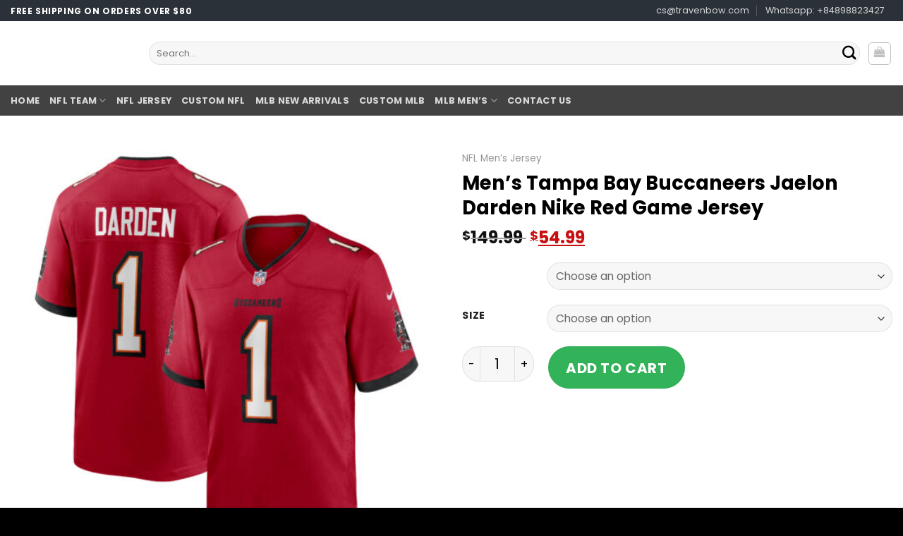

--- FILE ---
content_type: text/html; charset=UTF-8
request_url: https://travenbow.com/product/mens-tampa-bay-buccaneers-jaelon-darden-nike-red-game-jersey/
body_size: 30960
content:
<!DOCTYPE html>
<!--[if IE 9 ]> <html lang="en-US" class="ie9 loading-site no-js"> <![endif]-->
<!--[if IE 8 ]> <html lang="en-US" class="ie8 loading-site no-js"> <![endif]-->
<!--[if (gte IE 9)|!(IE)]><!--><html lang="en-US" class="loading-site no-js"> <!--<![endif]-->
<head><meta charset="UTF-8" /><script>if(navigator.userAgent.match(/MSIE|Internet Explorer/i)||navigator.userAgent.match(/Trident\/7\..*?rv:11/i)){var href=document.location.href;if(!href.match(/[?&]nowprocket/)){if(href.indexOf("?")==-1){if(href.indexOf("#")==-1){document.location.href=href+"?nowprocket=1"}else{document.location.href=href.replace("#","?nowprocket=1#")}}else{if(href.indexOf("#")==-1){document.location.href=href+"&nowprocket=1"}else{document.location.href=href.replace("#","&nowprocket=1#")}}}}</script><script>class RocketLazyLoadScripts{constructor(){this.triggerEvents=["keydown","mousedown","mousemove","touchmove","touchstart","touchend","wheel"],this.userEventHandler=this._triggerListener.bind(this),this.touchStartHandler=this._onTouchStart.bind(this),this.touchMoveHandler=this._onTouchMove.bind(this),this.touchEndHandler=this._onTouchEnd.bind(this),this.clickHandler=this._onClick.bind(this),this.interceptedClicks=[],window.addEventListener("pageshow",t=>{this.persisted=t.persisted}),window.addEventListener("DOMContentLoaded",()=>{this._preconnect3rdParties()}),this.delayedScripts={normal:[],async:[],defer:[]},this.trash=[],this.allJQueries=[]}_addUserInteractionListener(t){if(document.hidden){t._triggerListener();return}this.triggerEvents.forEach(e=>window.addEventListener(e,t.userEventHandler,{passive:!0})),window.addEventListener("touchstart",t.touchStartHandler,{passive:!0}),window.addEventListener("mousedown",t.touchStartHandler),document.addEventListener("visibilitychange",t.userEventHandler)}_removeUserInteractionListener(){this.triggerEvents.forEach(t=>window.removeEventListener(t,this.userEventHandler,{passive:!0})),document.removeEventListener("visibilitychange",this.userEventHandler)}_onTouchStart(t){"HTML"!==t.target.tagName&&(window.addEventListener("touchend",this.touchEndHandler),window.addEventListener("mouseup",this.touchEndHandler),window.addEventListener("touchmove",this.touchMoveHandler,{passive:!0}),window.addEventListener("mousemove",this.touchMoveHandler),t.target.addEventListener("click",this.clickHandler),this._renameDOMAttribute(t.target,"onclick","rocket-onclick"),this._pendingClickStarted())}_onTouchMove(t){window.removeEventListener("touchend",this.touchEndHandler),window.removeEventListener("mouseup",this.touchEndHandler),window.removeEventListener("touchmove",this.touchMoveHandler,{passive:!0}),window.removeEventListener("mousemove",this.touchMoveHandler),t.target.removeEventListener("click",this.clickHandler),this._renameDOMAttribute(t.target,"rocket-onclick","onclick"),this._pendingClickFinished()}_onTouchEnd(t){window.removeEventListener("touchend",this.touchEndHandler),window.removeEventListener("mouseup",this.touchEndHandler),window.removeEventListener("touchmove",this.touchMoveHandler,{passive:!0}),window.removeEventListener("mousemove",this.touchMoveHandler)}_onClick(t){t.target.removeEventListener("click",this.clickHandler),this._renameDOMAttribute(t.target,"rocket-onclick","onclick"),this.interceptedClicks.push(t),t.preventDefault(),t.stopPropagation(),t.stopImmediatePropagation(),this._pendingClickFinished()}_replayClicks(){window.removeEventListener("touchstart",this.touchStartHandler,{passive:!0}),window.removeEventListener("mousedown",this.touchStartHandler),this.interceptedClicks.forEach(t=>{t.target.dispatchEvent(new MouseEvent("click",{view:t.view,bubbles:!0,cancelable:!0}))})}_waitForPendingClicks(){return new Promise(t=>{this._isClickPending?this._pendingClickFinished=t:t()})}_pendingClickStarted(){this._isClickPending=!0}_pendingClickFinished(){this._isClickPending=!1}_renameDOMAttribute(t,e,r){t.hasAttribute&&t.hasAttribute(e)&&(event.target.setAttribute(r,event.target.getAttribute(e)),event.target.removeAttribute(e))}_triggerListener(){this._removeUserInteractionListener(this),"loading"===document.readyState?document.addEventListener("DOMContentLoaded",this._loadEverythingNow.bind(this)):this._loadEverythingNow()}_preconnect3rdParties(){let t=[];document.querySelectorAll("script[type=rocketlazyloadscript]").forEach(e=>{if(e.hasAttribute("src")){let r=new URL(e.src).origin;r!==location.origin&&t.push({src:r,crossOrigin:e.crossOrigin||"module"===e.getAttribute("data-rocket-type")})}}),t=[...new Map(t.map(t=>[JSON.stringify(t),t])).values()],this._batchInjectResourceHints(t,"preconnect")}async _loadEverythingNow(){this.lastBreath=Date.now(),this._delayEventListeners(this),this._delayJQueryReady(this),this._handleDocumentWrite(),this._registerAllDelayedScripts(),this._preloadAllScripts(),await this._loadScriptsFromList(this.delayedScripts.normal),await this._loadScriptsFromList(this.delayedScripts.defer),await this._loadScriptsFromList(this.delayedScripts.async);try{await this._triggerDOMContentLoaded(),await this._triggerWindowLoad()}catch(t){console.error(t)}window.dispatchEvent(new Event("rocket-allScriptsLoaded")),this._waitForPendingClicks().then(()=>{this._replayClicks()}),this._emptyTrash()}_registerAllDelayedScripts(){document.querySelectorAll("script[type=rocketlazyloadscript]").forEach(t=>{t.hasAttribute("data-rocket-src")?t.hasAttribute("async")&&!1!==t.async?this.delayedScripts.async.push(t):t.hasAttribute("defer")&&!1!==t.defer||"module"===t.getAttribute("data-rocket-type")?this.delayedScripts.defer.push(t):this.delayedScripts.normal.push(t):this.delayedScripts.normal.push(t)})}async _transformScript(t){return new Promise((await this._littleBreath(),navigator.userAgent.indexOf("Firefox/")>0||""===navigator.vendor)?e=>{let r=document.createElement("script");[...t.attributes].forEach(t=>{let e=t.nodeName;"type"!==e&&("data-rocket-type"===e&&(e="type"),"data-rocket-src"===e&&(e="src"),r.setAttribute(e,t.nodeValue))}),t.text&&(r.text=t.text),r.hasAttribute("src")?(r.addEventListener("load",e),r.addEventListener("error",e)):(r.text=t.text,e());try{t.parentNode.replaceChild(r,t)}catch(i){e()}}:async e=>{function r(){t.setAttribute("data-rocket-status","failed"),e()}try{let i=t.getAttribute("data-rocket-type"),n=t.getAttribute("data-rocket-src");t.text,i?(t.type=i,t.removeAttribute("data-rocket-type")):t.removeAttribute("type"),t.addEventListener("load",function r(){t.setAttribute("data-rocket-status","executed"),e()}),t.addEventListener("error",r),n?(t.removeAttribute("data-rocket-src"),t.src=n):t.src="data:text/javascript;base64,"+window.btoa(unescape(encodeURIComponent(t.text)))}catch(s){r()}})}async _loadScriptsFromList(t){let e=t.shift();return e&&e.isConnected?(await this._transformScript(e),this._loadScriptsFromList(t)):Promise.resolve()}_preloadAllScripts(){this._batchInjectResourceHints([...this.delayedScripts.normal,...this.delayedScripts.defer,...this.delayedScripts.async],"preload")}_batchInjectResourceHints(t,e){var r=document.createDocumentFragment();t.forEach(t=>{let i=t.getAttribute&&t.getAttribute("data-rocket-src")||t.src;if(i){let n=document.createElement("link");n.href=i,n.rel=e,"preconnect"!==e&&(n.as="script"),t.getAttribute&&"module"===t.getAttribute("data-rocket-type")&&(n.crossOrigin=!0),t.crossOrigin&&(n.crossOrigin=t.crossOrigin),t.integrity&&(n.integrity=t.integrity),r.appendChild(n),this.trash.push(n)}}),document.head.appendChild(r)}_delayEventListeners(t){let e={};function r(t,r){!function t(r){!e[r]&&(e[r]={originalFunctions:{add:r.addEventListener,remove:r.removeEventListener},eventsToRewrite:[]},r.addEventListener=function(){arguments[0]=i(arguments[0]),e[r].originalFunctions.add.apply(r,arguments)},r.removeEventListener=function(){arguments[0]=i(arguments[0]),e[r].originalFunctions.remove.apply(r,arguments)});function i(t){return e[r].eventsToRewrite.indexOf(t)>=0?"rocket-"+t:t}}(t),e[t].eventsToRewrite.push(r)}function i(t,e){let r=t[e];Object.defineProperty(t,e,{get:()=>r||function(){},set(i){t["rocket"+e]=r=i}})}r(document,"DOMContentLoaded"),r(window,"DOMContentLoaded"),r(window,"load"),r(window,"pageshow"),r(document,"readystatechange"),i(document,"onreadystatechange"),i(window,"onload"),i(window,"onpageshow")}_delayJQueryReady(t){let e;function r(r){if(r&&r.fn&&!t.allJQueries.includes(r)){r.fn.ready=r.fn.init.prototype.ready=function(e){return t.domReadyFired?e.bind(document)(r):document.addEventListener("rocket-DOMContentLoaded",()=>e.bind(document)(r)),r([])};let i=r.fn.on;r.fn.on=r.fn.init.prototype.on=function(){if(this[0]===window){function t(t){return t.split(" ").map(t=>"load"===t||0===t.indexOf("load.")?"rocket-jquery-load":t).join(" ")}"string"==typeof arguments[0]||arguments[0]instanceof String?arguments[0]=t(arguments[0]):"object"==typeof arguments[0]&&Object.keys(arguments[0]).forEach(e=>{delete Object.assign(arguments[0],{[t(e)]:arguments[0][e]})[e]})}return i.apply(this,arguments),this},t.allJQueries.push(r)}e=r}r(window.jQuery),Object.defineProperty(window,"jQuery",{get:()=>e,set(t){r(t)}})}async _triggerDOMContentLoaded(){this.domReadyFired=!0,await this._littleBreath(),document.dispatchEvent(new Event("rocket-DOMContentLoaded")),await this._littleBreath(),window.dispatchEvent(new Event("rocket-DOMContentLoaded")),await this._littleBreath(),document.dispatchEvent(new Event("rocket-readystatechange")),await this._littleBreath(),document.rocketonreadystatechange&&document.rocketonreadystatechange()}async _triggerWindowLoad(){await this._littleBreath(),window.dispatchEvent(new Event("rocket-load")),await this._littleBreath(),window.rocketonload&&window.rocketonload(),await this._littleBreath(),this.allJQueries.forEach(t=>t(window).trigger("rocket-jquery-load")),await this._littleBreath();let t=new Event("rocket-pageshow");t.persisted=this.persisted,window.dispatchEvent(t),await this._littleBreath(),window.rocketonpageshow&&window.rocketonpageshow({persisted:this.persisted})}_handleDocumentWrite(){let t=new Map;document.write=document.writeln=function(e){let r=document.currentScript;r||console.error("WPRocket unable to document.write this: "+e);let i=document.createRange(),n=r.parentElement,s=t.get(r);void 0===s&&(s=r.nextSibling,t.set(r,s));let a=document.createDocumentFragment();i.setStart(a,0),a.appendChild(i.createContextualFragment(e)),n.insertBefore(a,s)}}async _littleBreath(){Date.now()-this.lastBreath>45&&(await this._requestAnimFrame(),this.lastBreath=Date.now())}async _requestAnimFrame(){return document.hidden?new Promise(t=>setTimeout(t)):new Promise(t=>requestAnimationFrame(t))}_emptyTrash(){this.trash.forEach(t=>t.remove())}static run(){let t=new RocketLazyLoadScripts;t._addUserInteractionListener(t)}}RocketLazyLoadScripts.run();</script>
	<script type="application/ld+json">
{
  "@context": "http://schema.org",
  "@type": "LocalBusiness",
  "name": "Travenbow Store",
  "description": "Get the latest NFL jerseys at affordable prices at Superbowstore. Shop now for the latest team designs and wholesale options available.",
  "url": "https://travenbow.com/",
  "email": "superbowstore@gmail.com",
  "telephone": "+1 2088708061",
  "address": {
    "@type": "PostalAddress",
    "streetAddress": "3011 E Horse Creek St",
    "addressLocality": "Meridian",
    "addressRegion": "ID",
    "postalCode": "83642",
    "addressCountry": "US"
  },
  "openingHoursSpecification": [
    {
      "@type": "OpeningHoursSpecification",
      "dayOfWeek": [
        "Monday",
        "Tuesday",
        "Wednesday",
        "Thursday",
        "Friday"
      ],
      "opens": "09:00",
      "closes": "17:00"
    }
  ],
  "logo": "https://travenbow.com//wp-content/uploads/2022/12/logo-superbowstore.png",
  "image": "https://travenbow.com//wp-content/uploads/2022/12/logo-superbowstore.png"
}
</script>

	
	<link rel="profile" href="http://gmpg.org/xfn/11" />
	<link rel="pingback" href="https://travenbow.com/xmlrpc.php" />

	<script type="rocketlazyloadscript">(function(html){html.className = html.className.replace(/\bno-js\b/,'js')})(document.documentElement);</script>
<meta name='robots' content='index, follow, max-image-preview:large, max-snippet:-1, max-video-preview:-1' />
<meta name="viewport" content="width=device-width, initial-scale=1, maximum-scale=1" />
	<!-- This site is optimized with the Yoast SEO plugin v18.4.1 - https://yoast.com/wordpress/plugins/seo/ -->
	<title>Men&#039;s Tampa Bay Buccaneers Jaelon Darden Nike Red Game Jersey - TravenBow MLB NFL Cheap Jersey 2025</title><link rel="preload" as="style" href="https://fonts.googleapis.com/css?family=Poppins%3Aregular%2C700%2Cregular%2C700%7CDancing%20Script%3Aregular%2C400&#038;display=swap" /><link rel="stylesheet" href="https://fonts.googleapis.com/css?family=Poppins%3Aregular%2C700%2Cregular%2C700%7CDancing%20Script%3Aregular%2C400&#038;display=swap" media="print" onload="this.media='all'" /><noscript><link rel="stylesheet" href="https://fonts.googleapis.com/css?family=Poppins%3Aregular%2C700%2Cregular%2C700%7CDancing%20Script%3Aregular%2C400&#038;display=swap" /></noscript>
	<meta name="description" content="Men&#039;s Tampa Bay Buccaneers Jaelon Darden Nike Red Game Jersey ✓ top jersey sales nfl ✓ cheap jersey for sale ✓ customize your number" />
	<link rel="canonical" href="https://travenbow.com/product/mens-tampa-bay-buccaneers-jaelon-darden-nike-red-game-jersey/" />
	<meta property="og:locale" content="en_US" />
	<meta property="og:type" content="article" />
	<meta property="og:title" content="Men&#039;s Tampa Bay Buccaneers Jaelon Darden Nike Red Game Jersey - TravenBow MLB NFL Cheap Jersey 2025" />
	<meta property="og:description" content="Men&#039;s Tampa Bay Buccaneers Jaelon Darden Nike Red Game Jersey ✓ top jersey sales nfl ✓ cheap jersey for sale ✓ customize your number" />
	<meta property="og:url" content="https://travenbow.com/product/mens-tampa-bay-buccaneers-jaelon-darden-nike-red-game-jersey/" />
	<meta property="og:site_name" content="TravenBow MLB NFL Cheap Jersey 2025" />
	<meta property="article:modified_time" content="2024-07-15T15:42:29+00:00" />
	<meta property="og:image" content="https://travenbow.com/wp-content/uploads/2022/01/ff_4351352-bc8d8da961e6e9604778_full-scaled.jpg" />
	<meta property="og:image:width" content="2560" />
	<meta property="og:image:height" content="2560" />
	<meta property="og:image:type" content="image/jpeg" />
	<meta name="twitter:card" content="summary_large_image" />
	<script type="application/ld+json" class="yoast-schema-graph">{"@context":"https://schema.org","@graph":[{"@type":"WebSite","@id":"https://travenbow.com/#website","url":"https://travenbow.com/","name":"TravenBow MLB NFL Cheap Jersey 2025","description":"","potentialAction":[{"@type":"SearchAction","target":{"@type":"EntryPoint","urlTemplate":"https://travenbow.com/?s={search_term_string}"},"query-input":"required name=search_term_string"}],"inLanguage":"en-US"},{"@type":"ImageObject","@id":"https://travenbow.com/product/mens-tampa-bay-buccaneers-jaelon-darden-nike-red-game-jersey/#primaryimage","inLanguage":"en-US","url":"https://travenbow.com/wp-content/uploads/2022/01/ff_4351352-bc8d8da961e6e9604778_full-scaled.jpg","contentUrl":"https://travenbow.com/wp-content/uploads/2022/01/ff_4351352-bc8d8da961e6e9604778_full-scaled.jpg","width":2560,"height":2560},{"@type":"WebPage","@id":"https://travenbow.com/product/mens-tampa-bay-buccaneers-jaelon-darden-nike-red-game-jersey/#webpage","url":"https://travenbow.com/product/mens-tampa-bay-buccaneers-jaelon-darden-nike-red-game-jersey/","name":"Men's Tampa Bay Buccaneers Jaelon Darden Nike Red Game Jersey - TravenBow MLB NFL Cheap Jersey 2025","isPartOf":{"@id":"https://travenbow.com/#website"},"primaryImageOfPage":{"@id":"https://travenbow.com/product/mens-tampa-bay-buccaneers-jaelon-darden-nike-red-game-jersey/#primaryimage"},"datePublished":"2022-01-16T07:37:22+00:00","dateModified":"2024-07-15T15:42:29+00:00","description":"Men's Tampa Bay Buccaneers Jaelon Darden Nike Red Game Jersey ✓ top jersey sales nfl ✓ cheap jersey for sale ✓ customize your number","breadcrumb":{"@id":"https://travenbow.com/product/mens-tampa-bay-buccaneers-jaelon-darden-nike-red-game-jersey/#breadcrumb"},"inLanguage":"en-US","potentialAction":[{"@type":"ReadAction","target":["https://travenbow.com/product/mens-tampa-bay-buccaneers-jaelon-darden-nike-red-game-jersey/"]}]},{"@type":"BreadcrumbList","@id":"https://travenbow.com/product/mens-tampa-bay-buccaneers-jaelon-darden-nike-red-game-jersey/#breadcrumb","itemListElement":[{"@type":"ListItem","position":1,"name":"Home","item":"https://travenbow.com/"},{"@type":"ListItem","position":2,"name":"Products","item":"https://travenbow.com/shop/"},{"@type":"ListItem","position":3,"name":"Men&#8217;s Tampa Bay Buccaneers Jaelon Darden Nike Red Game Jersey"}]}]}</script>
	<!-- / Yoast SEO plugin. -->


<link rel='dns-prefetch' href='//static.klaviyo.com' />
<link rel='dns-prefetch' href='//www.googletagmanager.com' />
<link rel='dns-prefetch' href='//cdnjs.cloudflare.com' />
<link rel='dns-prefetch' href='//fonts.googleapis.com' />
<link href='https://fonts.gstatic.com' crossorigin rel='preconnect' />
<link rel="alternate" type="application/rss+xml" title="TravenBow MLB NFL Cheap Jersey 2025 &raquo; Feed" href="https://travenbow.com/feed/" />
<link rel="alternate" type="application/rss+xml" title="TravenBow MLB NFL Cheap Jersey 2025 &raquo; Comments Feed" href="https://travenbow.com/comments/feed/" />
<link rel="alternate" type="application/rss+xml" title="TravenBow MLB NFL Cheap Jersey 2025 &raquo; Men&#8217;s Tampa Bay Buccaneers Jaelon Darden Nike Red Game Jersey Comments Feed" href="https://travenbow.com/product/mens-tampa-bay-buccaneers-jaelon-darden-nike-red-game-jersey/feed/" />
<style type="text/css">
img.wp-smiley,
img.emoji {
	display: inline !important;
	border: none !important;
	box-shadow: none !important;
	height: 1em !important;
	width: 1em !important;
	margin: 0 .07em !important;
	vertical-align: -0.1em !important;
	background: none !important;
	padding: 0 !important;
}
</style>
	<link rel='stylesheet' id='wp-block-library-css'  href='https://travenbow.com/wp-includes/css/dist/block-library/style.min.css?ver=5.8.10' type='text/css' media='all' />
<link data-minify="1" rel='stylesheet' id='wc-blocks-vendors-style-css'  href='https://travenbow.com/wp-content/cache/min/1/wp-content/plugins/woocommerce/packages/woocommerce-blocks/build/wc-blocks-vendors-style.css?ver=1767757704' type='text/css' media='all' />
<link data-minify="1" rel='stylesheet' id='wc-blocks-style-css'  href='https://travenbow.com/wp-content/cache/min/1/wp-content/plugins/woocommerce/packages/woocommerce-blocks/build/wc-blocks-style.css?ver=1767757704' type='text/css' media='all' />
<link data-minify="1" rel='stylesheet' id='contact-form-7-css'  href='https://travenbow.com/wp-content/cache/min/1/wp-content/plugins/contact-form-7/includes/css/styles.css?ver=1767757704' type='text/css' media='all' />
<link rel='stylesheet' id='wcpa-datetime-css'  href='https://travenbow.com/wp-content/plugins/woo-custom-product-addons-pro/assets/plugins/datetimepicker/jquery.datetimepicker.min.css?ver=1.0.0' type='text/css' media='all' />
<link rel='stylesheet' id='wcpa-colorpicker-css'  href='https://travenbow.com/wp-content/plugins/woo-custom-product-addons-pro/assets/plugins/spectrum/spectrum.min.css?ver=1.0.0' type='text/css' media='all' />
<link rel='stylesheet' id='wcpa-frontend-css'  href='https://travenbow.com/wp-content/plugins/woo-custom-product-addons-pro/assets/css/frontend.min.css?ver=1.0.0' type='text/css' media='all' />
<style id='woocommerce-inline-inline-css' type='text/css'>
.woocommerce form .form-row .required { visibility: visible; }
</style>
<link data-minify="1" rel='stylesheet' id='flatsome-icons-css'  href='https://travenbow.com/wp-content/cache/min/1/wp-content/themes/flatsome/assets/css/fl-icons.css?ver=1767757704' type='text/css' media='all' />
<link data-minify="1" rel='stylesheet' id='style-css'  href='https://travenbow.com/wp-content/cache/min/1/wp-content/themes/flatsome/style.css?ver=1767757704' type='text/css' media='all' />
<link data-minify="1" rel='stylesheet' id='global-css'  href='https://travenbow.com/wp-content/cache/min/1/wp-content/themes/flatsome/assets/css/variation.css?ver=1767757704' type='text/css' media='all' />
<link data-minify="1" rel='stylesheet' id='font-awesome-css-css'  href='https://travenbow.com/wp-content/cache/min/1/ajax/libs/font-awesome/4.7.0/css/font-awesome.css?ver=1767757704' type='text/css' media='all' />
<link data-minify="1" rel='stylesheet' id='slick-style-css'  href='https://travenbow.com/wp-content/cache/min/1/wp-content/themes/flatsome/review/libs/slick/slick/slick.css?ver=1767757704' type='text/css' media='all' />
<link data-minify="1" rel='stylesheet' id='slick-theme-style-css'  href='https://travenbow.com/wp-content/cache/min/1/wp-content/themes/flatsome/review/libs/slick/slick/slick-theme.css?ver=1767757704' type='text/css' media='all' />
<link data-minify="1" rel='stylesheet' id='review-css-style-css'  href='https://travenbow.com/wp-content/cache/min/1/wp-content/themes/flatsome/review/css/style.css?ver=1767757704' type='text/css' media='all' />
<link data-minify="1" rel='stylesheet' id='flatsome-main-css'  href='https://travenbow.com/wp-content/cache/min/1/wp-content/themes/flatsome/assets/css/flatsome.css?ver=1767757704' type='text/css' media='all' />
<link data-minify="1" rel='stylesheet' id='flatsome-shop-css'  href='https://travenbow.com/wp-content/cache/min/1/wp-content/themes/flatsome/assets/css/flatsome-shop.css?ver=1767757704' type='text/css' media='all' />
<link data-minify="1" rel='stylesheet' id='flatsome-style-css'  href='https://travenbow.com/wp-content/cache/min/1/wp-content/themes/flatsome/style.css?ver=1767757704' type='text/css' media='all' />

<script type="rocketlazyloadscript" data-rocket-type='text/javascript' data-rocket-src='https://travenbow.com/wp-includes/js/jquery/jquery.min.js?ver=3.6.0' id='jquery-core-js' defer></script>
<script type="rocketlazyloadscript" data-rocket-type='text/javascript' data-rocket-src='https://travenbow.com/wp-includes/js/jquery/jquery-migrate.min.js?ver=3.3.2' id='jquery-migrate-js' defer></script>
<script type="rocketlazyloadscript" data-rocket-type='text/javascript' data-rocket-src='https://travenbow.com/wp-content/plugins/woocommerce/assets/js/jquery-blockui/jquery.blockUI.min.js?ver=2.70' id='jquery-blockui-js' defer></script>
<script type='text/javascript' id='wc-add-to-cart-js-extra'>
/* <![CDATA[ */
var wc_add_to_cart_params = {"ajax_url":"\/wp-admin\/admin-ajax.php","wc_ajax_url":"\/?wc-ajax=%%endpoint%%","i18n_view_cart":"View cart","cart_url":"https:\/\/travenbow.com\/cart\/","is_cart":"","cart_redirect_after_add":"yes"};
/* ]]> */
</script>
<script type="rocketlazyloadscript" data-rocket-type='text/javascript' data-rocket-src='https://travenbow.com/wp-content/plugins/woocommerce/assets/js/frontend/add-to-cart.min.js?ver=6.3.1' id='wc-add-to-cart-js' defer></script>
<script type="rocketlazyloadscript" data-minify="1" data-rocket-type='text/javascript' data-rocket-src='https://travenbow.com/wp-content/cache/min/1/wp-content/plugins/js_composer/assets/js/vendors/woocommerce-add-to-cart.js?ver=1767757704' id='vc_woocommerce-add-to-cart-js-js' defer></script>

<!-- Google tag (gtag.js) snippet added by Site Kit -->
<!-- Google Ads snippet added by Site Kit -->
<script type="rocketlazyloadscript" data-rocket-type='text/javascript' data-rocket-src='https://www.googletagmanager.com/gtag/js?id=AW-654064131' id='google_gtagjs-js' async></script>
<script type="rocketlazyloadscript" data-rocket-type='text/javascript' id='google_gtagjs-js-after'>
window.dataLayer = window.dataLayer || [];function gtag(){dataLayer.push(arguments);}
gtag("js", new Date());
gtag("set", "developer_id.dZTNiMT", true);
gtag("config", "AW-654064131");
 window._googlesitekit = window._googlesitekit || {}; window._googlesitekit.throttledEvents = []; window._googlesitekit.gtagEvent = (name, data) => { var key = JSON.stringify( { name, data } ); if ( !! window._googlesitekit.throttledEvents[ key ] ) { return; } window._googlesitekit.throttledEvents[ key ] = true; setTimeout( () => { delete window._googlesitekit.throttledEvents[ key ]; }, 5 ); gtag( "event", name, { ...data, event_source: "site-kit" } ); }; 
</script>
<link rel="https://api.w.org/" href="https://travenbow.com/wp-json/" /><link rel="alternate" type="application/json" href="https://travenbow.com/wp-json/wp/v2/product/133200" /><link rel="EditURI" type="application/rsd+xml" title="RSD" href="https://travenbow.com/xmlrpc.php?rsd" />
<link rel="wlwmanifest" type="application/wlwmanifest+xml" href="https://travenbow.com/wp-includes/wlwmanifest.xml" /> 
<meta name="generator" content="WordPress 5.8.10" />
<meta name="generator" content="WooCommerce 6.3.1" />
<link rel='shortlink' href='https://travenbow.com/?p=133200' />
<link rel="alternate" type="application/json+oembed" href="https://travenbow.com/wp-json/oembed/1.0/embed?url=https%3A%2F%2Ftravenbow.com%2Fproduct%2Fmens-tampa-bay-buccaneers-jaelon-darden-nike-red-game-jersey%2F" />
<link rel="alternate" type="text/xml+oembed" href="https://travenbow.com/wp-json/oembed/1.0/embed?url=https%3A%2F%2Ftravenbow.com%2Fproduct%2Fmens-tampa-bay-buccaneers-jaelon-darden-nike-red-game-jersey%2F&#038;format=xml" />
<meta name="generator" content="Site Kit by Google 1.167.0" /><!-- Google Tag Manager -->
<script type="rocketlazyloadscript">(function(w,d,s,l,i){w[l]=w[l]||[];w[l].push({'gtm.start':
new Date().getTime(),event:'gtm.js'});var f=d.getElementsByTagName(s)[0],
j=d.createElement(s),dl=l!='dataLayer'?'&l='+l:'';j.async=true;j.src=
'https://www.googletagmanager.com/gtm.js?id='+i+dl;f.parentNode.insertBefore(j,f);
})(window,document,'script','dataLayer','GTM-NXSM896');</script>
<!-- End Google Tag Manager -->


<!-- Facebook Pixel Code -->
<script type="rocketlazyloadscript">
!function(f,b,e,v,n,t,s)
{if(f.fbq)return;n=f.fbq=function(){n.callMethod?
n.callMethod.apply(n,arguments):n.queue.push(arguments)};
if(!f._fbq)f._fbq=n;n.push=n;n.loaded=!0;n.version='2.0';
n.queue=[];t=b.createElement(e);t.async=!0;
t.src=v;s=b.getElementsByTagName(e)[0];
s.parentNode.insertBefore(t,s)}(window, document,'script',
'https://connect.facebook.net/en_US/fbevents.js');
fbq('init', '293614409105144');
fbq('track', 'PageView');
</script>
<noscript><img height="1" width="1" style="display:none"
src="https://www.facebook.com/tr?id=293614409105144&ev=PageView&noscript=1"
/></noscript>
<!-- End Facebook Pixel Code --><style>.woocommerce-product-gallery{ opacity: 1 !important; }</style><style>.bg{opacity: 0; transition: opacity 1s; -webkit-transition: opacity 1s;} .bg-loaded{opacity: 1;}</style><!--[if IE]><link rel="stylesheet" type="text/css" href="https://travenbow.com/wp-content/themes/flatsome/assets/css/ie-fallback.css"><script src="//cdnjs.cloudflare.com/ajax/libs/html5shiv/3.6.1/html5shiv.js"></script><script>var head = document.getElementsByTagName('head')[0],style = document.createElement('style');style.type = 'text/css';style.styleSheet.cssText = ':before,:after{content:none !important';head.appendChild(style);setTimeout(function(){head.removeChild(style);}, 0);</script><script src="https://travenbow.com/wp-content/themes/flatsome/assets/libs/ie-flexibility.js"></script><![endif]--><script type="rocketlazyloadscript">var ajax_url = "https://travenbow.com/wp-admin/admin-ajax.php"</script>	<noscript><style>.woocommerce-product-gallery{ opacity: 1 !important; }</style></noscript>
	<meta name="generator" content="Powered by WPBakery Page Builder - drag and drop page builder for WordPress."/>
<link rel="icon" href="https://travenbow.com/wp-content/uploads/2023/07/traven-logo.png" sizes="32x32" />
<link rel="icon" href="https://travenbow.com/wp-content/uploads/2023/07/traven-logo.png" sizes="192x192" />
<link rel="apple-touch-icon" href="https://travenbow.com/wp-content/uploads/2023/07/traven-logo.png" />
<meta name="msapplication-TileImage" content="https://travenbow.com/wp-content/uploads/2023/07/traven-logo.png" />
<style id="custom-css" type="text/css">:root {--primary-color: #2b3138;}.full-width .ubermenu-nav, .container, .row{max-width: 1370px}.row.row-collapse{max-width: 1340px}.row.row-small{max-width: 1362.5px}.row.row-large{max-width: 1400px}.header-main{height: 91px}#logo img{max-height: 91px}#logo{width:166px;}.header-bottom{min-height: 43px}.header-top{min-height: 23px}.transparent .header-main{height: 30px}.transparent #logo img{max-height: 30px}.has-transparent + .page-title:first-of-type,.has-transparent + #main > .page-title,.has-transparent + #main > div > .page-title,.has-transparent + #main .page-header-wrapper:first-of-type .page-title{padding-top: 110px;}.header.show-on-scroll,.stuck .header-main{height:70px!important}.stuck #logo img{max-height: 70px!important}.search-form{ width: 100%;}.header-bg-color, .header-wrapper {background-color: rgba(255,255,255,0.9)}.header-bottom {background-color: #424242}.header-main .nav > li > a{line-height: 12px }.stuck .header-main .nav > li > a{line-height: 50px }.header-bottom-nav > li > a{line-height: 22px }@media (max-width: 549px) {.header-main{height: 70px}#logo img{max-height: 70px}}.nav-dropdown{font-size:100%}/* Color */.accordion-title.active, .has-icon-bg .icon .icon-inner,.logo a, .primary.is-underline, .primary.is-link, .badge-outline .badge-inner, .nav-outline > li.active> a,.nav-outline >li.active > a, .cart-icon strong,[data-color='primary'], .is-outline.primary{color: #2b3138;}/* Color !important */[data-text-color="primary"]{color: #2b3138!important;}/* Background Color */[data-text-bg="primary"]{background-color: #2b3138;}/* Background */.scroll-to-bullets a,.featured-title, .label-new.menu-item > a:after, .nav-pagination > li > .current,.nav-pagination > li > span:hover,.nav-pagination > li > a:hover,.has-hover:hover .badge-outline .badge-inner,button[type="submit"], .button.wc-forward:not(.checkout):not(.checkout-button), .button.submit-button, .button.primary:not(.is-outline),.featured-table .title,.is-outline:hover, .has-icon:hover .icon-label,.nav-dropdown-bold .nav-column li > a:hover, .nav-dropdown.nav-dropdown-bold > li > a:hover, .nav-dropdown-bold.dark .nav-column li > a:hover, .nav-dropdown.nav-dropdown-bold.dark > li > a:hover, .is-outline:hover, .tagcloud a:hover,.grid-tools a, input[type='submit']:not(.is-form), .box-badge:hover .box-text, input.button.alt,.nav-box > li > a:hover,.nav-box > li.active > a,.nav-pills > li.active > a ,.current-dropdown .cart-icon strong, .cart-icon:hover strong, .nav-line-bottom > li > a:before, .nav-line-grow > li > a:before, .nav-line > li > a:before,.banner, .header-top, .slider-nav-circle .flickity-prev-next-button:hover svg, .slider-nav-circle .flickity-prev-next-button:hover .arrow, .primary.is-outline:hover, .button.primary:not(.is-outline), input[type='submit'].primary, input[type='submit'].primary, input[type='reset'].button, input[type='button'].primary, .badge-inner{background-color: #2b3138;}/* Border */.nav-vertical.nav-tabs > li.active > a,.scroll-to-bullets a.active,.nav-pagination > li > .current,.nav-pagination > li > span:hover,.nav-pagination > li > a:hover,.has-hover:hover .badge-outline .badge-inner,.accordion-title.active,.featured-table,.is-outline:hover, .tagcloud a:hover,blockquote, .has-border, .cart-icon strong:after,.cart-icon strong,.blockUI:before, .processing:before,.loading-spin, .slider-nav-circle .flickity-prev-next-button:hover svg, .slider-nav-circle .flickity-prev-next-button:hover .arrow, .primary.is-outline:hover{border-color: #2b3138}.nav-tabs > li.active > a{border-top-color: #2b3138}.widget_shopping_cart_content .blockUI.blockOverlay:before { border-left-color: #2b3138 }.woocommerce-checkout-review-order .blockUI.blockOverlay:before { border-left-color: #2b3138 }/* Fill */.slider .flickity-prev-next-button:hover svg,.slider .flickity-prev-next-button:hover .arrow{fill: #2b3138;}/* Background Color */[data-icon-label]:after, .secondary.is-underline:hover,.secondary.is-outline:hover,.icon-label,.button.secondary:not(.is-outline),.button.alt:not(.is-outline), .badge-inner.on-sale, .button.checkout, .single_add_to_cart_button, .current .breadcrumb-step{ background-color:#dd3333; }[data-text-bg="secondary"]{background-color: #dd3333;}/* Color */.secondary.is-underline,.secondary.is-link, .secondary.is-outline,.stars a.active, .star-rating:before, .woocommerce-page .star-rating:before,.star-rating span:before, .color-secondary{color: #dd3333}/* Color !important */[data-text-color="secondary"]{color: #dd3333!important;}/* Border */.secondary.is-outline:hover{border-color:#dd3333}body{font-size: 100%;}@media screen and (max-width: 549px){body{font-size: 100%;}}body{font-family:"Poppins", sans-serif}body{font-weight: 0}body{color: #000000}.nav > li > a {font-family:"Poppins", sans-serif;}.mobile-sidebar-levels-2 .nav > li > ul > li > a {font-family:"Poppins", sans-serif;}.nav > li > a {font-weight: 700;}.mobile-sidebar-levels-2 .nav > li > ul > li > a {font-weight: 700;}h1,h2,h3,h4,h5,h6,.heading-font, .off-canvas-center .nav-sidebar.nav-vertical > li > a{font-family: "Poppins", sans-serif;}h1,h2,h3,h4,h5,h6,.heading-font,.banner h1,.banner h2{font-weight: 700;}h1,h2,h3,h4,h5,h6,.heading-font{color: #000000;}.breadcrumbs{text-transform: none;}button,.button{text-transform: none;}.nav > li > a, .links > li > a{text-transform: none;}.section-title span{text-transform: none;}h3.widget-title,span.widget-title{text-transform: none;}.alt-font{font-family: "Dancing Script", sans-serif;}.alt-font{font-weight: 400!important;}a{color: #53565a;}a:hover{color: #fb4141;}.tagcloud a:hover{border-color: #fb4141;background-color: #fb4141;}.current .breadcrumb-step, [data-icon-label]:after, .button#place_order,.button.checkout,.checkout-button,.single_add_to_cart_button.button{background-color: #32b259!important }@media screen and (min-width: 550px){.products .box-vertical .box-image{min-width: 250px!important;width: 250px!important;}}.footer-1{background-color: #f4f4f4}.footer-2{background-color: rgba(45,45,45,0.87)}.absolute-footer, html{background-color: #000000}button[name='update_cart'] { display: none; }/* Custom CSS */#left-to-buy {border-top: 1px dotted #ddd;border-bottom: 1px dotted #ddd;padding-top: 5px;padding-bottom: 5px;text-align: center;color: #c7100f ;font-size: 17px;font-weight: 400;margin-top: 15px;font-family: 'Raleway';}#left-to-buy > i {margin-right: 5px;}#left-to-buy > span {font-size:18px;}.secondary, .checkout-button, .button.checkout, .button.alt {background-color: #32b259 !important;font-size: larger;}ins {text-decoration: underline;color: #c7100f;}ins > span.woocommerce-Price-amount {color: #c7100f;}.product-title-small> strong {color: black;}#place_order {padding: 1rem;font-size: 1.3rem;font-weight:bold;width:100%;color: #fff !important;}.wcpa_form_outer .wcpa_form_item {border: none !important;border-radius: 0 !important;padding: 0 !important;}.product-small.box {border: none !important;}/* Custom CSS Mobile */@media (max-width: 549px){.sticky-add-to-cart--active{display:none}button.single_add_to_cart_button.button.alt.disabled.wc-variation-selection-needed {height: 40px;}ul.product-tabs > li > a {text-transform: none !important;}/* .sticky-add-to-cart--active {/* background-color: #4ab742; background-color: #c5c5c5 ;}.sticky-add-to-cart--active .quantity {color: white;}.sticky-add-to-cart--active button.single_add_to_cart_button.button.alt.disabled.wc-variation-selection-needed {min-height: 3.5em;border-color: white;}.sticky-add-to-cart--active .quantity.buttons_added.form-flat {min-height: 3.5em;border-color: white;}.sticky-add-to-cart--active .quantity input[type="number"] {width: 3.5em;min-height: 3.5em;border-color: white;}.sticky-add-to-cart--active .quantity.buttons_added.form-flat {min-height: 3.5em;border-color: white;}.sticky-add-to-cart--active .form-flat input:not([type="submit"]) {border-color: white;}.sticky-add-to-cart--active .quantity .minus, .sticky-add-to-cart--active .quantity .plus {padding-left: 0.75em !important;padding-right: 0.75em !important;}.sticky-add-to-cart--active .quantity .minus:active, .sticky-add-to-cart--active .quantity .plus:active {background-color: #4ab742 !important;}.sticky-add-to-cart--active .quantity .minus:visited, .sticky-add-to-cart--active .quantity .plus:visited {background-color: #4ab742 !important;}.sticky-add-to-cart--active .quantity .minus:focus, .sticky-add-to-cart--active .quantity .plus:focus {background-color: #4ab742 !important;}.sticky-add-to-cart--active .quantity .minus:focus-visible, .sticky-add-to-cart--active .quantity .plus:focus-visible {background-color: #4ab742 !important;}.sticky-add-to-cart--active .button.is-form:hover {background-color: #4ab742 !important;} */}.label-new.menu-item > a:after{content:"New";}.label-hot.menu-item > a:after{content:"Hot";}.label-sale.menu-item > a:after{content:"Sale";}.label-popular.menu-item > a:after{content:"Popular";}</style>		<style type="text/css" id="wp-custom-css">
			.wcpa_form_outer .wcpa_form_item {border: 2px solid #343434; border-radius: 10px; padding: 10px; }
.product-small.box {
   
    border-radius: 8px;
    overflow: hidden;
}
.box-text{
    padding: 5px 5px 0 5px;
    position: relative;
    width: 100%;
    font-size: .9em;
}
.cart .single_add_to_cart_button, .wc-proceed-to-checkout .checkout-button {
    height: 60px;
    width: 78%;
    font-size: 1.25rem!important;
    text-transform: uppercase;
    box-sizing: border-box;
    margin-right: 0;
    margin-bottom: 0;
    line-height: 60px;
}
		</style>
		<style id="infinite-scroll-css" type="text/css">.page-load-status,.archive .woocommerce-pagination {display: none;}</style><noscript><style> .wpb_animate_when_almost_visible { opacity: 1; }</style></noscript><noscript><style id="rocket-lazyload-nojs-css">.rll-youtube-player, [data-lazy-src]{display:none !important;}</style></noscript><meta name="google-site-verification" content="nfxn8Sgh31dB7MDGniqZKnUANs-YbgCOk26w-di3MnQ" />
	<!-- Google Tag Manager -->
<script type="rocketlazyloadscript">(function(w,d,s,l,i){w[l]=w[l]||[];w[l].push({'gtm.start':
new Date().getTime(),event:'gtm.js'});var f=d.getElementsByTagName(s)[0],
j=d.createElement(s),dl=l!='dataLayer'?'&l='+l:'';j.async=true;j.src=
'https://www.googletagmanager.com/gtm.js?id='+i+dl;f.parentNode.insertBefore(j,f);
})(window,document,'script','dataLayer','GTM-NXSM896');</script>
<!-- End Google Tag Manager -->
</head>

<body class="product-template-default single single-product postid-133200 theme-flatsome woocommerce woocommerce-page woocommerce-no-js full-width nav-dropdown-has-arrow wpb-js-composer js-comp-ver-6.1 vc_responsive">

<!-- Google Tag Manager (noscript) -->
<noscript><iframe src="https://www.googletagmanager.com/ns.html?id=GTM-NXSM896"
height="0" width="0" style="display:none;visibility:hidden"></iframe></noscript>
<!-- End Google Tag Manager (noscript) -->

<!--Start of Tawk.to Script-->
<script type="rocketlazyloadscript" data-rocket-type="text/javascript">
var Tawk_API=Tawk_API||{}, Tawk_LoadStart=new Date();
(function(){
var s1=document.createElement("script"),s0=document.getElementsByTagName("script")[0];
s1.async=true;
s1.src='https://embed.tawk.to/60b1cde6de99a4282a1a36b2/1f6r8ojo6';
s1.charset='UTF-8';
s1.setAttribute('crossorigin','*');
s0.parentNode.insertBefore(s1,s0);
})();
</script>
<!--End of Tawk.to Script-->
<a class="skip-link screen-reader-text" href="#main">Skip to content</a>
	<!-- Google Tag Manager (noscript) -->
<noscript><iframe src="https://www.googletagmanager.com/ns.html?id=GTM-NXSM896"
height="0" width="0" style="display:none;visibility:hidden"></iframe></noscript>
<!-- End Google Tag Manager (noscript) -->

<div id="wrapper">

	
	<header id="header" class="header has-sticky sticky-jump">
		<div class="header-wrapper">
			<div id="top-bar" class="header-top nav-dark">
    <div class="flex-row container">
      <div class="flex-col hide-for-medium flex-left">
          <ul class="nav nav-left medium-nav-center nav-small  nav-divided">
              <li class="html custom html_topbar_left"><strong class="uppercase">FREE SHIPPING ON ORDERS OVER $80</strong></li>          </ul>
      </div>

      <div class="flex-col hide-for-medium flex-center">
          <ul class="nav nav-center nav-small  nav-divided">
                        </ul>
      </div>

      <div class="flex-col hide-for-medium flex-right">
         <ul class="nav top-bar-nav nav-right nav-small  nav-divided">
              <li id="menu-item-147363" class="menu-item menu-item-type-custom menu-item-object-custom menu-item-147363"><a href="mailto:cs@travenbow.com" class="nav-top-link">cs@travenbow.com</a></li>
<li id="menu-item-147364" class="menu-item menu-item-type-custom menu-item-object-custom menu-item-147364"><a href="https://wa.link/yv1gy9" class="nav-top-link">Whatsapp: +84898823427</a></li>
<li class="html header-social-icons ml-0">
	<div class="social-icons follow-icons" ></div></li>          </ul>
      </div>

            <div class="flex-col show-for-medium flex-grow">
          <ul class="nav nav-center nav-small mobile-nav  nav-divided">
              <li class="html custom html_topbar_left"><strong class="uppercase">FREE SHIPPING ON ORDERS OVER $80</strong></li><li class="html custom html_topbar_right">mail: cs@travenbow.com</li>          </ul>
      </div>
      
    </div>
</div>
<div id="masthead" class="header-main">
      <div class="header-inner flex-row container logo-left medium-logo-center" role="navigation">

          <!-- Logo -->
          <div id="logo" class="flex-col logo">
            <!-- Header logo -->
<a href="https://travenbow.com/" title="TravenBow MLB NFL Cheap Jersey 2025" rel="home">
    <img width="166" height="91" src="data:image/svg+xml,%3Csvg%20xmlns='http://www.w3.org/2000/svg'%20viewBox='0%200%20166%2091'%3E%3C/svg%3E" class="header_logo header-logo" alt="TravenBow MLB NFL Cheap Jersey 2025" data-lazy-src="https://travenbow.com/wp-content/uploads/2023/07/traven-jersey-logo.png"/><noscript><img width="166" height="91" src="https://travenbow.com/wp-content/uploads/2023/07/traven-jersey-logo.png" class="header_logo header-logo" alt="TravenBow MLB NFL Cheap Jersey 2025"/></noscript><img  width="166" height="91" src="data:image/svg+xml,%3Csvg%20xmlns='http://www.w3.org/2000/svg'%20viewBox='0%200%20166%2091'%3E%3C/svg%3E" class="header-logo-dark" alt="TravenBow MLB NFL Cheap Jersey 2025" data-lazy-src="https://travenbow.com/wp-content/uploads/2023/07/traven-jersey-logo.png"/><noscript><img  width="166" height="91" src="https://travenbow.com/wp-content/uploads/2023/07/traven-jersey-logo.png" class="header-logo-dark" alt="TravenBow MLB NFL Cheap Jersey 2025"/></noscript></a>
          </div>

          <!-- Mobile Left Elements -->
          <div class="flex-col show-for-medium flex-left">
            <ul class="mobile-nav nav nav-left">
              <li class="nav-icon has-icon">
  		<a href="#" data-open="#main-menu" data-pos="left" data-bg="main-menu-overlay" data-color="" class="is-small" aria-label="Menu" aria-controls="main-menu" aria-expanded="false">
		
		  <i class="icon-menu" ></i>
		  		</a>
	</li>            </ul>
          </div>

          <!-- Left Elements -->
          <div class="flex-col hide-for-medium flex-left            flex-grow">
            <ul class="header-nav header-nav-main nav nav-left  nav-spacing-xlarge nav-uppercase" >
              <li class="header-search-form search-form html relative has-icon">
	<div class="header-search-form-wrapper">
		<div class="searchform-wrapper ux-search-box relative form-flat is-normal"><form role="search" method="get" class="searchform" action="https://travenbow.com/">
	<div class="flex-row relative">
						<div class="flex-col flex-grow">
			<label class="screen-reader-text" for="woocommerce-product-search-field-0">Search for:</label>
			<input type="search" id="woocommerce-product-search-field-0" class="search-field mb-0" placeholder="Search&hellip;" value="" name="s" />
			<input type="hidden" name="post_type" value="product" />
					</div>
		<div class="flex-col">
			<button type="submit" value="Search" class="ux-search-submit submit-button secondary button icon mb-0">
				<i class="icon-search" ></i>			</button>
		</div>
	</div>
	<div class="live-search-results text-left z-top"></div>
</form>
</div>	</div>
</li>            </ul>
          </div>

          <!-- Right Elements -->
          <div class="flex-col hide-for-medium flex-right">
            <ul class="header-nav header-nav-main nav nav-right  nav-spacing-xlarge nav-uppercase">
              <li class="cart-item has-icon has-dropdown">
<div class="header-button">
<a href="https://travenbow.com/cart/" title="Cart" class="header-cart-link icon button round is-outline is-small">



    <i class="icon-shopping-bag"
    data-icon-label="0">
  </i>
  </a>
</div>
 <ul class="nav-dropdown nav-dropdown-default dropdown-uppercase">
    <li class="html widget_shopping_cart">
      <div class="widget_shopping_cart_content">
        

	<p class="woocommerce-mini-cart__empty-message">No products in the cart.</p>


      </div>
    </li>
     </ul>

</li>
            </ul>
          </div>

          <!-- Mobile Right Elements -->
          <div class="flex-col show-for-medium flex-right">
            <ul class="mobile-nav nav nav-right">
              <li class="header-search header-search-lightbox has-icon">
	<div class="header-button">		<a href="#search-lightbox" aria-label="Search" data-open="#search-lightbox" data-focus="input.search-field"
		class="icon button round is-outline is-small">
		<i class="icon-search" style="font-size:16px;"></i></a>
		</div>
		
	<div id="search-lightbox" class="mfp-hide dark text-center">
		<div class="searchform-wrapper ux-search-box relative form-flat is-large"><form role="search" method="get" class="searchform" action="https://travenbow.com/">
	<div class="flex-row relative">
						<div class="flex-col flex-grow">
			<label class="screen-reader-text" for="woocommerce-product-search-field-1">Search for:</label>
			<input type="search" id="woocommerce-product-search-field-1" class="search-field mb-0" placeholder="Search&hellip;" value="" name="s" />
			<input type="hidden" name="post_type" value="product" />
					</div>
		<div class="flex-col">
			<button type="submit" value="Search" class="ux-search-submit submit-button secondary button icon mb-0">
				<i class="icon-search" ></i>			</button>
		</div>
	</div>
	<div class="live-search-results text-left z-top"></div>
</form>
</div>	</div>
</li>
<li class="cart-item has-icon">

<div class="header-button">      <a href="https://travenbow.com/cart/" class="header-cart-link off-canvas-toggle nav-top-link icon button round is-outline is-small" data-open="#cart-popup" data-class="off-canvas-cart" title="Cart" data-pos="right">
  
    <i class="icon-shopping-bag"
    data-icon-label="0">
  </i>
  </a>
</div>

  <!-- Cart Sidebar Popup -->
  <div id="cart-popup" class="mfp-hide widget_shopping_cart">
  <div class="cart-popup-inner inner-padding">
      <div class="cart-popup-title text-center">
          <h4 class="uppercase">Cart</h4>
          <div class="is-divider"></div>
      </div>
      <div class="widget_shopping_cart_content">
          

	<p class="woocommerce-mini-cart__empty-message">No products in the cart.</p>


      </div>
             <div class="cart-sidebar-content relative"></div>  </div>
  </div>

</li>
            </ul>
          </div>

      </div>
     
      </div><div id="wide-nav" class="header-bottom wide-nav hide-for-sticky nav-dark">
    <div class="flex-row container">

                        <div class="flex-col hide-for-medium flex-left">
                <ul class="nav header-nav header-bottom-nav nav-left  nav-uppercase">
                    <li id="menu-item-53090" class="menu-item menu-item-type-post_type menu-item-object-page menu-item-home menu-item-53090"><a href="https://travenbow.com/" class="nav-top-link">HOME</a></li>
<li id="menu-item-123896" class="menu-item menu-item-type-custom menu-item-object-custom menu-item-has-children menu-item-123896 has-dropdown"><a href="#" class="nav-top-link">NFL TEAM<i class="icon-angle-down" ></i></a>
<ul class="sub-menu nav-dropdown nav-dropdown-default dropdown-uppercase">
	<li id="menu-item-135642" class="menu-item menu-item-type-taxonomy menu-item-object-product_cat menu-item-135642"><a href="https://travenbow.com/product-category/arizona-cardinals/">ARIZONA CARDINALS</a></li>
	<li id="menu-item-147196" class="menu-item menu-item-type-taxonomy menu-item-object-product_cat menu-item-147196"><a href="https://travenbow.com/product-category/atlanta-falcons/">ATLANTA FALCONS</a></li>
	<li id="menu-item-147197" class="menu-item menu-item-type-taxonomy menu-item-object-product_cat menu-item-147197"><a href="https://travenbow.com/product-category/baltimore-ravens/">BALTIMORE RAVENS</a></li>
	<li id="menu-item-147202" class="menu-item menu-item-type-taxonomy menu-item-object-product_cat menu-item-147202"><a href="https://travenbow.com/product-category/buffalo-bills/">Buffalo Bills</a></li>
	<li id="menu-item-147203" class="menu-item menu-item-type-taxonomy menu-item-object-product_cat menu-item-147203"><a href="https://travenbow.com/product-category/carolina-panthers/">Carolina Panthers</a></li>
	<li id="menu-item-147204" class="menu-item menu-item-type-taxonomy menu-item-object-product_cat menu-item-147204"><a href="https://travenbow.com/product-category/chicago-bears/">Chicago Bears</a></li>
	<li id="menu-item-147205" class="menu-item menu-item-type-taxonomy menu-item-object-product_cat menu-item-147205"><a href="https://travenbow.com/product-category/cincinnati-bengals/">Cincinnati Bengals</a></li>
	<li id="menu-item-135150" class="menu-item menu-item-type-custom menu-item-object-custom menu-item-135150"><a href="/product-category/cleveland-browns-jersey/">CLEVELAND BROWNS</a></li>
	<li id="menu-item-147206" class="menu-item menu-item-type-taxonomy menu-item-object-product_cat menu-item-147206"><a href="https://travenbow.com/product-category/dallas-cowboys/">Dallas Cowboys</a></li>
	<li id="menu-item-147207" class="menu-item menu-item-type-taxonomy menu-item-object-product_cat menu-item-147207"><a href="https://travenbow.com/product-category/denver-broncos/">Denver Broncos</a></li>
	<li id="menu-item-147208" class="menu-item menu-item-type-taxonomy menu-item-object-product_cat menu-item-147208"><a href="https://travenbow.com/product-category/detroit-lions/">Detroit Lions</a></li>
	<li id="menu-item-147209" class="menu-item menu-item-type-taxonomy menu-item-object-product_cat menu-item-147209"><a href="https://travenbow.com/product-category/houston-texans/">Houston Texans</a></li>
	<li id="menu-item-147210" class="menu-item menu-item-type-taxonomy menu-item-object-product_cat menu-item-147210"><a href="https://travenbow.com/product-category/indianapolis-colts/">Indianapolis Colts</a></li>
	<li id="menu-item-147211" class="menu-item menu-item-type-taxonomy menu-item-object-product_cat menu-item-147211"><a href="https://travenbow.com/product-category/jacksonville-jaguars/">Jacksonville Jaguars</a></li>
	<li id="menu-item-147212" class="menu-item menu-item-type-taxonomy menu-item-object-product_cat menu-item-147212"><a href="https://travenbow.com/product-category/kansas-city-chiefs/">Kansas City Chiefs</a></li>
	<li id="menu-item-147213" class="menu-item menu-item-type-taxonomy menu-item-object-product_cat menu-item-147213"><a href="https://travenbow.com/product-category/las-vegas-raiders/">Las Vegas Raiders</a></li>
	<li id="menu-item-147214" class="menu-item menu-item-type-taxonomy menu-item-object-product_cat menu-item-147214"><a href="https://travenbow.com/product-category/los-angeles-chargers/">Los Angeles Chargers</a></li>
	<li id="menu-item-147215" class="menu-item menu-item-type-taxonomy menu-item-object-product_cat menu-item-147215"><a href="https://travenbow.com/product-category/los-angeles-rams/">Los Angeles Rams</a></li>
	<li id="menu-item-147216" class="menu-item menu-item-type-taxonomy menu-item-object-product_cat menu-item-147216"><a href="https://travenbow.com/product-category/miami-dolphins/">Miami Dolphins</a></li>
	<li id="menu-item-147217" class="menu-item menu-item-type-taxonomy menu-item-object-product_cat menu-item-147217"><a href="https://travenbow.com/product-category/minnesota-vikings/">Minnesota Vikings</a></li>
	<li id="menu-item-147218" class="menu-item menu-item-type-taxonomy menu-item-object-product_cat menu-item-147218"><a href="https://travenbow.com/product-category/new-york-giants/">New York Giants</a></li>
	<li id="menu-item-147219" class="menu-item menu-item-type-taxonomy menu-item-object-product_cat menu-item-147219"><a href="https://travenbow.com/product-category/new-york-jets/">New York Jets</a></li>
	<li id="menu-item-147220" class="menu-item menu-item-type-taxonomy menu-item-object-product_cat menu-item-147220"><a href="https://travenbow.com/product-category/philadelphia-eagles/">Philadelphia Eagles</a></li>
	<li id="menu-item-135160" class="menu-item menu-item-type-custom menu-item-object-custom menu-item-135160"><a href="/product-category/penn-state-football-jersey/">PENN STATE FOOTBALL</a></li>
	<li id="menu-item-147221" class="menu-item menu-item-type-taxonomy menu-item-object-product_cat menu-item-147221"><a href="https://travenbow.com/product-category/pittsburgh-steelers/">Pittsburgh Steelers</a></li>
	<li id="menu-item-147222" class="menu-item menu-item-type-taxonomy menu-item-object-product_cat menu-item-147222"><a href="https://travenbow.com/product-category/san-francisco-49ers/">San Francisco 49ers</a></li>
	<li id="menu-item-147223" class="menu-item menu-item-type-taxonomy menu-item-object-product_cat menu-item-147223"><a href="https://travenbow.com/product-category/seattle-seahawks/">Seattle Seahawks</a></li>
	<li id="menu-item-135152" class="menu-item menu-item-type-custom menu-item-object-custom menu-item-135152"><a href="/product-category/green-bay-packers-jerseys/">GREEN BAY PACKERS</a></li>
	<li id="menu-item-135153" class="menu-item menu-item-type-custom menu-item-object-custom menu-item-135153"><a href="/product-category/washington-commanders-jerseys/">WASHINGTON COMMANDERS JERSEYS</a></li>
	<li id="menu-item-135154" class="menu-item menu-item-type-custom menu-item-object-custom menu-item-135154"><a href="/product-category/ohio-state-buckeye-jersey/">OHIO STATE BUCKEYE</a></li>
	<li id="menu-item-135155" class="menu-item menu-item-type-custom menu-item-object-custom menu-item-135155"><a href="/product-category/2020-salute-to-service/">SALUTE TO SERVICE</a></li>
	<li id="menu-item-147224" class="menu-item menu-item-type-taxonomy menu-item-object-product_cat current-product-ancestor current-menu-parent current-product-parent menu-item-147224 active"><a href="https://travenbow.com/product-category/tampa-bay-buccaneers/">Tampa Bay Buccaneers</a></li>
	<li id="menu-item-147201" class="menu-item menu-item-type-taxonomy menu-item-object-product_cat menu-item-147201"><a href="https://travenbow.com/product-category/tennessee-titans/">Tennessee Titans</a></li>
</ul>
</li>
<li id="menu-item-147002" class="menu-item menu-item-type-taxonomy menu-item-object-product_cat menu-item-147002"><a href="https://travenbow.com/product-category/mens-jersey/" class="nav-top-link">NFL JERSEY</a></li>
<li id="menu-item-147370" class="menu-item menu-item-type-taxonomy menu-item-object-product_cat menu-item-147370"><a href="https://travenbow.com/product-category/custom-nfl-jersey/" class="nav-top-link">CUSTOM NFL</a></li>
<li id="menu-item-147903" class="menu-item menu-item-type-taxonomy menu-item-object-product_cat menu-item-147903"><a href="https://travenbow.com/product-category/new-arrival/" class="nav-top-link">MLB NEW ARRIVALS</a></li>
<li id="menu-item-147361" class="menu-item menu-item-type-taxonomy menu-item-object-product_cat menu-item-147361"><a href="https://travenbow.com/product-category/custom-mlb-jersey/" class="nav-top-link">CUSTOM MLB</a></li>
<li id="menu-item-147009" class="menu-item menu-item-type-taxonomy menu-item-object-product_cat menu-item-has-children menu-item-147009 has-dropdown"><a href="https://travenbow.com/product-category/mlb-mens-jersey/" class="nav-top-link">MLB MEN&#8217;S<i class="icon-angle-down" ></i></a>
<ul class="sub-menu nav-dropdown nav-dropdown-default dropdown-uppercase">
	<li id="menu-item-148314" class="menu-item menu-item-type-taxonomy menu-item-object-product_cat menu-item-148314"><a href="https://travenbow.com/product-category/oakland-athletics/">Athletics</a></li>
	<li id="menu-item-147523" class="menu-item menu-item-type-taxonomy menu-item-object-product_cat menu-item-147523"><a href="https://travenbow.com/product-category/blue-jays/">Blue Jays</a></li>
	<li id="menu-item-148312" class="menu-item menu-item-type-taxonomy menu-item-object-product_cat menu-item-148312"><a href="https://travenbow.com/product-category/chicago-white-sox/">Chicago White Sox</a></li>
	<li id="menu-item-148313" class="menu-item menu-item-type-taxonomy menu-item-object-product_cat menu-item-148313"><a href="https://travenbow.com/product-category/kansas-city-royals/">Kansas City Royals</a></li>
	<li id="menu-item-147350" class="menu-item menu-item-type-taxonomy menu-item-object-product_cat menu-item-147350"><a href="https://travenbow.com/product-category/los-angeles-dodgers-jersey/">Los Angeles Dodgers Jersey</a></li>
	<li id="menu-item-147524" class="menu-item menu-item-type-taxonomy menu-item-object-product_cat menu-item-147524"><a href="https://travenbow.com/product-category/louis-cardinals/">Louis Cardinals</a></li>
	<li id="menu-item-148379" class="menu-item menu-item-type-taxonomy menu-item-object-product_cat menu-item-148379"><a href="https://travenbow.com/product-category/mlb-mens-jersey/miami-marlins/">Miami Marlins</a></li>
	<li id="menu-item-147354" class="menu-item menu-item-type-taxonomy menu-item-object-product_cat menu-item-147354"><a href="https://travenbow.com/product-category/new-york-yankees/">NEW YORK YANKEES</a></li>
	<li id="menu-item-148434" class="menu-item menu-item-type-taxonomy menu-item-object-product_cat menu-item-148434"><a href="https://travenbow.com/product-category/philadelphia-phillies/">Philadelphia Phillies</a></li>
	<li id="menu-item-148380" class="menu-item menu-item-type-taxonomy menu-item-object-product_cat menu-item-148380"><a href="https://travenbow.com/product-category/tampa-bay-rays/">Tampa Bay Rays</a></li>
</ul>
</li>
<li id="menu-item-147036" class="menu-item menu-item-type-post_type menu-item-object-page menu-item-147036"><a href="https://travenbow.com/contact-us/" class="nav-top-link">CONTACT US</a></li>
                </ul>
            </div>
            
            
                        <div class="flex-col hide-for-medium flex-right flex-grow">
              <ul class="nav header-nav header-bottom-nav nav-right  nav-uppercase">
                                 </ul>
            </div>
            
                          <div class="flex-col show-for-medium flex-grow">
                  <ul class="nav header-bottom-nav nav-center mobile-nav  nav-uppercase">
                      <li class="header-search-form search-form html relative has-icon">
	<div class="header-search-form-wrapper">
		<div class="searchform-wrapper ux-search-box relative form-flat is-normal"><form role="search" method="get" class="searchform" action="https://travenbow.com/">
	<div class="flex-row relative">
						<div class="flex-col flex-grow">
			<label class="screen-reader-text" for="woocommerce-product-search-field-2">Search for:</label>
			<input type="search" id="woocommerce-product-search-field-2" class="search-field mb-0" placeholder="Search&hellip;" value="" name="s" />
			<input type="hidden" name="post_type" value="product" />
					</div>
		<div class="flex-col">
			<button type="submit" value="Search" class="ux-search-submit submit-button secondary button icon mb-0">
				<i class="icon-search" ></i>			</button>
		</div>
	</div>
	<div class="live-search-results text-left z-top"></div>
</form>
</div>	</div>
</li>                  </ul>
              </div>
            
    </div>
</div>

<div class="header-bg-container fill"><div class="header-bg-image fill"></div><div class="header-bg-color fill"></div></div>		</div>
	</header>

	
	<main id="main" class="">

	<div class="shop-container">
		
			<div class="container">
	<div class="woocommerce-notices-wrapper"></div></div>
<div id="product-133200" class="product type-product post-133200 status-publish first instock product_cat-nfl-mens-jersey product_cat-tampa-bay-buccaneers has-post-thumbnail shipping-taxable purchasable product-type-variable">
	<div class="product-container">
  <div class="product-main">
    <div class="row content-row mb-0">

    	<div class="product-gallery large-6 col">
    	
<div class="product-images relative mb-half has-hover woocommerce-product-gallery woocommerce-product-gallery--with-images woocommerce-product-gallery--columns-4 images" data-columns="4">

  <div class="badge-container is-larger absolute left top z-1">
</div>
  <div class="image-tools absolute top show-on-hover right z-3">
      </div>

  <figure class="woocommerce-product-gallery__wrapper product-gallery-slider slider slider-nav-small mb-half has-image-zoom disable-lightbox"
        data-flickity-options='{                "cellAlign": "center",                "wrapAround": true,                "autoPlay": false,                "prevNextButtons":true,                "adaptiveHeight": true,                "imagesLoaded": true,                "lazyLoad": 1,                "dragThreshold" : 15,                "pageDots": false,                "rightToLeft": false       }'>
    <div data-thumb="https://travenbow.com/wp-content/uploads/2022/01/ff_4351352-bc8d8da961e6e9604778_full-100x100.jpg" class="woocommerce-product-gallery__image slide first"><a href="https://travenbow.com/wp-content/uploads/2022/01/ff_4351352-bc8d8da961e6e9604778_full-scaled.jpg"><img width="510" height="510" src="https://travenbow.com/wp-content/uploads/2022/01/ff_4351352-bc8d8da961e6e9604778_full-510x510.jpg" class="wp-post-image skip-lazy" alt="" title="ff_4351352-bc8d8da961e6e9604778_full" data-caption="" data-src="https://travenbow.com/wp-content/uploads/2022/01/ff_4351352-bc8d8da961e6e9604778_full-scaled.jpg" data-large_image="https://travenbow.com/wp-content/uploads/2022/01/ff_4351352-bc8d8da961e6e9604778_full-scaled.jpg" data-large_image_width="2560" data-large_image_height="2560" srcset="https://travenbow.com/wp-content/uploads/2022/01/ff_4351352-bc8d8da961e6e9604778_full-510x510.jpg 510w, https://travenbow.com/wp-content/uploads/2022/01/ff_4351352-bc8d8da961e6e9604778_full-300x300.jpg 300w, https://travenbow.com/wp-content/uploads/2022/01/ff_4351352-bc8d8da961e6e9604778_full-1024x1024.jpg 1024w, https://travenbow.com/wp-content/uploads/2022/01/ff_4351352-bc8d8da961e6e9604778_full-150x150.jpg 150w, https://travenbow.com/wp-content/uploads/2022/01/ff_4351352-bc8d8da961e6e9604778_full-768x768.jpg 768w, https://travenbow.com/wp-content/uploads/2022/01/ff_4351352-bc8d8da961e6e9604778_full-1536x1536.jpg 1536w, https://travenbow.com/wp-content/uploads/2022/01/ff_4351352-bc8d8da961e6e9604778_full-2048x2048.jpg 2048w, https://travenbow.com/wp-content/uploads/2022/01/ff_4351352-bc8d8da961e6e9604778_full-scaled-250x250.jpg 250w, https://travenbow.com/wp-content/uploads/2022/01/ff_4351352-bc8d8da961e6e9604778_full-100x100.jpg 100w" sizes="(max-width: 510px) 100vw, 510px" /></a></div>  </figure>

  <div class="image-tools absolute bottom left z-3">
      </div>
</div>

    	</div>

    	<div class="product-info summary col-fit col entry-summary product-summary text-left form-flat">

    		<nav class="woocommerce-breadcrumb breadcrumbs"><a href="https://travenbow.com/product-category/nfl-mens-jersey/">NFL Men’s Jersey</a></nav>	<h1 class="product-title product_title entry-title">
		Men&#8217;s Tampa Bay Buccaneers Jaelon Darden Nike Red Game Jersey	</h1>

<div class="price-wrapper">
	<p class="price product-page-price">
  <span class="sale-price" style="text-decoration: line-through;color: #a1a1a1;">
            <span class="woocommerce-Price-amount amount">
            <span class="woocommerce-Price-currencySymbol">$</span>149.99</span>
        </span>
        <ins>
            <span class="woocommerce-Price-amount amount" style="padding-left:5px;">
                <span class="woocommerce-Price-currencySymbol">$</span>54.99
            </span>
        </ins></p>
</div>

<form class="variations_form cart" action="https://travenbow.com/product/mens-tampa-bay-buccaneers-jaelon-darden-nike-red-game-jersey/" method="post" enctype='multipart/form-data' data-product_id="133200" data-product_variations="[{&quot;attributes&quot;:{&quot;attribute_pa_color&quot;:&quot;&quot;,&quot;attribute_pa_size&quot;:&quot;&quot;},&quot;availability_html&quot;:&quot;&quot;,&quot;backorders_allowed&quot;:false,&quot;dimensions&quot;:{&quot;length&quot;:&quot;&quot;,&quot;width&quot;:&quot;&quot;,&quot;height&quot;:&quot;&quot;},&quot;dimensions_html&quot;:&quot;N\/A&quot;,&quot;display_price&quot;:54.99,&quot;display_regular_price&quot;:54.99,&quot;image&quot;:{&quot;title&quot;:&quot;ff_4351352-bc8d8da961e6e9604778_full&quot;,&quot;caption&quot;:&quot;&quot;,&quot;url&quot;:&quot;https:\/\/travenbow.com\/wp-content\/uploads\/2022\/01\/ff_4351352-bc8d8da961e6e9604778_full-scaled.jpg&quot;,&quot;alt&quot;:&quot;&quot;,&quot;src&quot;:&quot;https:\/\/travenbow.com\/wp-content\/uploads\/2022\/01\/ff_4351352-bc8d8da961e6e9604778_full-510x510.jpg&quot;,&quot;srcset&quot;:&quot;https:\/\/travenbow.com\/wp-content\/uploads\/2022\/01\/ff_4351352-bc8d8da961e6e9604778_full-510x510.jpg 510w, https:\/\/travenbow.com\/wp-content\/uploads\/2022\/01\/ff_4351352-bc8d8da961e6e9604778_full-300x300.jpg 300w, https:\/\/travenbow.com\/wp-content\/uploads\/2022\/01\/ff_4351352-bc8d8da961e6e9604778_full-1024x1024.jpg 1024w, https:\/\/travenbow.com\/wp-content\/uploads\/2022\/01\/ff_4351352-bc8d8da961e6e9604778_full-150x150.jpg 150w, https:\/\/travenbow.com\/wp-content\/uploads\/2022\/01\/ff_4351352-bc8d8da961e6e9604778_full-768x768.jpg 768w, https:\/\/travenbow.com\/wp-content\/uploads\/2022\/01\/ff_4351352-bc8d8da961e6e9604778_full-1536x1536.jpg 1536w, https:\/\/travenbow.com\/wp-content\/uploads\/2022\/01\/ff_4351352-bc8d8da961e6e9604778_full-2048x2048.jpg 2048w, https:\/\/travenbow.com\/wp-content\/uploads\/2022\/01\/ff_4351352-bc8d8da961e6e9604778_full-scaled-250x250.jpg 250w, https:\/\/travenbow.com\/wp-content\/uploads\/2022\/01\/ff_4351352-bc8d8da961e6e9604778_full-100x100.jpg 100w&quot;,&quot;sizes&quot;:&quot;(max-width: 510px) 100vw, 510px&quot;,&quot;full_src&quot;:&quot;https:\/\/travenbow.com\/wp-content\/uploads\/2022\/01\/ff_4351352-bc8d8da961e6e9604778_full-scaled.jpg&quot;,&quot;full_src_w&quot;:2560,&quot;full_src_h&quot;:2560,&quot;gallery_thumbnail_src&quot;:&quot;https:\/\/travenbow.com\/wp-content\/uploads\/2022\/01\/ff_4351352-bc8d8da961e6e9604778_full-100x100.jpg&quot;,&quot;gallery_thumbnail_src_w&quot;:100,&quot;gallery_thumbnail_src_h&quot;:100,&quot;thumb_src&quot;:&quot;https:\/\/travenbow.com\/wp-content\/uploads\/2022\/01\/ff_4351352-bc8d8da961e6e9604778_full-scaled-250x250.jpg&quot;,&quot;thumb_src_w&quot;:250,&quot;thumb_src_h&quot;:250,&quot;src_w&quot;:510,&quot;src_h&quot;:510},&quot;image_id&quot;:133201,&quot;is_downloadable&quot;:false,&quot;is_in_stock&quot;:true,&quot;is_purchasable&quot;:true,&quot;is_sold_individually&quot;:&quot;no&quot;,&quot;is_virtual&quot;:false,&quot;max_qty&quot;:&quot;&quot;,&quot;min_qty&quot;:1,&quot;price_html&quot;:&quot;&quot;,&quot;sku&quot;:&quot;SKU-133202&quot;,&quot;variation_description&quot;:&quot;&quot;,&quot;variation_id&quot;:133202,&quot;variation_is_active&quot;:true,&quot;variation_is_visible&quot;:true,&quot;weight&quot;:&quot;&quot;,&quot;weight_html&quot;:&quot;N\/A&quot;,&quot;stock_status&quot;:&quot;instock&quot;,&quot;stock_quantity&quot;:null}]">
	
			<table class="variations" cellspacing="0">
			<tbody>
									<tr>
						<th class="label"><label for="pa_color">Color</label></th>
						<td class="value">
							<select id="" class="color" name="attribute_pa_color" data-attribute_name="attribute_pa_color" data-show_option_none="yes"><option value=""  data-price="0">Choose an option</option><option value="multicolor" >Multicolor</option></select>						</td>
					</tr>
									<tr>
						<th class="label"><label for="pa_size">Size</label></th>
						<td class="value">
							<select id="" class="size" name="attribute_pa_size" data-attribute_name="attribute_pa_size" data-show_option_none="yes"><option value=""  data-price="0">Choose an option</option><option value="s" >S</option><option value="m" >M</option><option value="l" >L</option><option value="xl" >XL</option><option value="2xl" >2XL</option><option value="3xl" >3XL</option><option value="4xl" >4XL</option><option value="5xl" >5XL</option></select>						</td>
					</tr>
							</tbody>
		</table>
		
		<div class="single_variation_wrap">
			<div class="woocommerce-variation single_variation"></div><div class="woocommerce-variation-add-to-cart variations_button">
	
		<div class="quantity buttons_added form-flat">
		<input type="button" value="-" class="minus button is-form">				<label class="screen-reader-text" for="quantity_696d3af7e123d">Men&#039;s Tampa Bay Buccaneers Jaelon Darden Nike Red Game Jersey quantity</label>
		<input
			type="number"
			id="quantity_696d3af7e123d"
			class="input-text qty text"
			step="1"
			min="1"
			max=""
			name="quantity"
			value="1"
			title="Qty"
			size="4"
			placeholder=""
			inputmode="numeric" />
				<input type="button" value="+" class="plus button is-form">	</div>
	
	<button type="submit" class="single_add_to_cart_button button alt">Add to cart</button>

	
	<input type="hidden" name="add-to-cart" value="133200" />
	<input type="hidden" name="product_id" value="133200" />
	<input type="hidden" name="variation_id" class="variation_id" value="0" />
</div>
		</div>
	
	</form>

<img src="data:image/svg+xml,%3Csvg%20xmlns='http://www.w3.org/2000/svg'%20viewBox='0%200%200%200'%3E%3C/svg%3E" style="width: 100%; margin-top:20px" data-lazy-src="/wp-content/uploads/2023/08/PAYMENT-GUArantee.svg"><noscript><img src="/wp-content/uploads/2023/08/PAYMENT-GUArantee.svg" style="width: 100%; margin-top:20px"></noscript>



<div class="product_meta">

	
	
	<span class="posted_in">Categories: <a href="https://travenbow.com/product-category/nfl-mens-jersey/" rel="tag">NFL Men’s Jersey</a>, <a href="https://travenbow.com/product-category/tampa-bay-buccaneers/" rel="tag">Tampa Bay Buccaneers</a></span>
	
	
</div>

    	</div>

    	<div id="product-sidebar" class="mfp-hide">
    		<div class="sidebar-inner">
    			<aside id="woocommerce_product_search-2" class="widget woocommerce widget_product_search"><form role="search" method="get" class="searchform" action="https://travenbow.com/">
	<div class="flex-row relative">
						<div class="flex-col flex-grow">
			<label class="screen-reader-text" for="woocommerce-product-search-field-3">Search for:</label>
			<input type="search" id="woocommerce-product-search-field-3" class="search-field mb-0" placeholder="Search&hellip;" value="" name="s" />
			<input type="hidden" name="post_type" value="product" />
					</div>
		<div class="flex-col">
			<button type="submit" value="Search" class="ux-search-submit submit-button secondary button icon mb-0">
				<i class="icon-search" ></i>			</button>
		</div>
	</div>
	<div class="live-search-results text-left z-top"></div>
</form>
</aside>    		</div>
    	</div>

    </div>
  </div>

  <div class="product-footer">
  	<div class="container">
    		
	<div class="woocommerce-tabs wc-tabs-wrapper container tabbed-content">
		<ul class="tabs wc-tabs product-tabs small-nav-collapse nav nav-uppercase nav-line nav-left" role="tablist">
							<li class="description_tab active" id="tab-title-description" role="tab" aria-controls="tab-description">
					<a href="#tab-description">
						Description					</a>
				</li>
											<li class="reviews_tab" id="tab-title-reviews" role="tab" aria-controls="tab-reviews">
					<a href="#tab-reviews">
						Reviews (0)					</a>
				</li>
											<li class="ux_global_tab_tab" id="tab-title-ux_global_tab" role="tab" aria-controls="tab-ux_global_tab">
					<a href="#tab-ux_global_tab">
						Shipping Infor					</a>
				</li>
											<li class="shipping_info_tab" id="tab-title-shipping_info" role="tab" aria-controls="tab-shipping_info">
					<a href="#tab-shipping_info">
						Size Chart					</a>
				</li>
									</ul>
		<div class="tab-panels">
							<div class="woocommerce-Tabs-panel woocommerce-Tabs-panel--description panel entry-content active" id="tab-description" role="tabpanel" aria-labelledby="tab-title-description">
										

<ul>
<li>Material: 100% Recycled Polyester</li>
<li>Dri-FIT technology wicks away moisture</li>
<li>Embroidered accents</li>
<li>Satin twill woven jock tag</li>
<li>Tagless collar</li>
<li>Screen print name, numbers and logo</li>
<li>Machine wash, tumble dry low</li>
<li>Imported</li>
</ul>
				</div>
											<div class="woocommerce-Tabs-panel woocommerce-Tabs-panel--reviews panel entry-content" id="tab-reviews" role="tabpanel" aria-labelledby="tab-title-reviews">
										<div id="reviews" class="woocommerce-Reviews row">
	<div id="comments" class="col large-12">
		<h3 class="woocommerce-Reviews-title normal">
			Reviews		</h3>

					<p class="woocommerce-noreviews">There are no reviews yet.</p>
			</div>

			<div id="review_form_wrapper" class="large-12 col">
			<div id="review_form" class="col-inner">
				<div class="review-form-inner has-border">
					<div id="respond" class="comment-respond">
		<h3 id="reply-title" class="comment-reply-title">Be the first to review &ldquo;Men&#8217;s Tampa Bay Buccaneers Jaelon Darden Nike Red Game Jersey&rdquo; <small><a rel="nofollow" id="cancel-comment-reply-link" href="/product/mens-tampa-bay-buccaneers-jaelon-darden-nike-red-game-jersey/#respond" style="display:none;">Cancel reply</a></small></h3><p class="must-log-in">You must be <a href="https://travenbow.com">logged in</a> to post a review.</p>	</div><!-- #respond -->
					</div>
			</div>
		</div>

	
</div>
				</div>
											<div class="woocommerce-Tabs-panel woocommerce-Tabs-panel--ux_global_tab panel entry-content" id="tab-ux_global_tab" role="tabpanel" aria-labelledby="tab-title-ux_global_tab">
										<li>Standard Shipping(During Peak Season, The delivery time is from 15-20 days): $6.95</li>
 	<li> Free shipping when buy from 2 items</li>
 	<li>Express Shipping (During Peak Season, we recommend customers to use Express shipping method to ensure on-time delivery)</li>				</div>
											<div class="woocommerce-Tabs-panel woocommerce-Tabs-panel--shipping_info panel entry-content" id="tab-shipping_info" role="tabpanel" aria-labelledby="tab-title-shipping_info">
										<h2>Shipping Info</h2><h4 data-start="184" data-end="215"><strong>🧍‍♂️ MEN'S JERSEY</strong></h4>
<div>
<div tabindex="-1">
<table style="width: 100%;" border="1px" data-start="217" data-end="766">
<thead data-start="217" data-end="271">
<tr data-start="217" data-end="271">
<th data-start="217" data-end="224" data-col-size="sm">Size</th>
<th data-start="224" data-end="244" data-col-size="sm">Front Length (in)</th>
<th data-start="244" data-end="257" data-col-size="sm">Chest (cm)</th>
<th data-start="257" data-end="271" data-col-size="sm">Chest (in)</th>
</tr>
</thead>
<tbody data-start="327" data-end="766">
<tr data-start="327" data-end="381">
<td data-start="327" data-end="334" data-col-size="sm">S</td>
<td data-col-size="sm" data-start="334" data-end="354">30.32</td>
<td data-col-size="sm" data-start="354" data-end="367">55.9</td>
<td data-col-size="sm" data-start="367" data-end="381">22.04</td>
</tr>
<tr data-start="382" data-end="436">
<td data-start="382" data-end="389" data-col-size="sm">M</td>
<td data-start="389" data-end="409" data-col-size="sm">31.10</td>
<td data-col-size="sm" data-start="409" data-end="422">58</td>
<td data-col-size="sm" data-start="422" data-end="436">22.83</td>
</tr>
<tr data-start="437" data-end="491">
<td data-start="437" data-end="444" data-col-size="sm">L</td>
<td data-start="444" data-end="464" data-col-size="sm">31.88</td>
<td data-col-size="sm" data-start="464" data-end="477">60</td>
<td data-col-size="sm" data-start="477" data-end="491">23.62</td>
</tr>
<tr data-start="492" data-end="546">
<td data-start="492" data-end="499" data-col-size="sm">XL</td>
<td data-start="499" data-end="519" data-col-size="sm">32.68</td>
<td data-col-size="sm" data-start="519" data-end="532">63</td>
<td data-col-size="sm" data-start="532" data-end="546">24.8</td>
</tr>
<tr data-start="547" data-end="601">
<td data-start="547" data-end="554" data-col-size="sm">2XL</td>
<td data-start="554" data-end="574" data-col-size="sm">33.46</td>
<td data-col-size="sm" data-start="574" data-end="587">66</td>
<td data-col-size="sm" data-start="587" data-end="601">25.98</td>
</tr>
<tr data-start="602" data-end="656">
<td data-start="602" data-end="609" data-col-size="sm">3XL</td>
<td data-col-size="sm" data-start="609" data-end="629">34.25</td>
<td data-col-size="sm" data-start="629" data-end="642">68</td>
<td data-col-size="sm" data-start="642" data-end="656">26.77</td>
</tr>
<tr data-start="657" data-end="711">
<td data-start="657" data-end="664" data-col-size="sm">4XL</td>
<td data-start="664" data-end="684" data-col-size="sm">35.04</td>
<td data-col-size="sm" data-start="684" data-end="697">70</td>
<td data-col-size="sm" data-start="697" data-end="711">27.56</td>
</tr>
<tr data-start="712" data-end="766">
<td data-start="712" data-end="719" data-col-size="sm">5XL</td>
<td data-col-size="sm" data-start="719" data-end="739">35.83</td>
<td data-col-size="sm" data-start="739" data-end="752">72</td>
<td data-col-size="sm" data-start="752" data-end="766">28.35</td>
</tr>
</tbody>
</table>
<div>
<div></div>
</div>
</div>
</div>

<hr data-start="768" data-end="771" />

<h4 data-start="773" data-end="803"><strong>👩 WOMEN'S JERSEY</strong></h4>
<div>
<div tabindex="-1">
<table style="width: 100%;" border="1px" data-start="805" data-end="1161">
<thead data-start="805" data-end="855">
<tr data-start="805" data-end="855">
<th data-start="805" data-end="815" data-col-size="sm">US Size</th>
<th data-start="815" data-end="840" data-col-size="sm">Chest (in / cm)</th>
<th data-start="840" data-end="855" data-col-size="sm">Length (in)</th>
</tr>
</thead>
<tbody data-start="907" data-end="1161">
<tr data-start="907" data-end="957">
<td data-start="907" data-end="917" data-col-size="sm">S</td>
<td data-start="917" data-end="942" data-col-size="sm">18.9 in / 48 cm</td>
<td data-col-size="sm" data-start="942" data-end="957">24.01</td>
</tr>
<tr data-start="958" data-end="1008">
<td data-start="958" data-end="968" data-col-size="sm">M</td>
<td data-col-size="sm" data-start="968" data-end="993">19.69 in / 50 cm</td>
<td data-col-size="sm" data-start="993" data-end="1008">25.19</td>
</tr>
<tr data-start="1009" data-end="1059">
<td data-start="1009" data-end="1019" data-col-size="sm">L</td>
<td data-start="1019" data-end="1044" data-col-size="sm">20.48 in / 52 cm</td>
<td data-start="1044" data-end="1059" data-col-size="sm">25.98</td>
</tr>
<tr data-start="1060" data-end="1110">
<td data-start="1060" data-end="1070" data-col-size="sm">XL</td>
<td data-start="1070" data-end="1095" data-col-size="sm">21.26 in / 54 cm</td>
<td data-start="1095" data-end="1110" data-col-size="sm">26.77</td>
</tr>
<tr data-start="1111" data-end="1161">
<td data-start="1111" data-end="1121" data-col-size="sm">2XL</td>
<td data-col-size="sm" data-start="1121" data-end="1146">22.05 in / 56 cm</td>
<td data-col-size="sm" data-start="1146" data-end="1161">27.56</td>
</tr>
</tbody>
</table>
<div>
<div></div>
</div>
</div>
</div>

<hr data-start="1163" data-end="1166" />

<h4 data-start="1168" data-end="1196"><strong>🧒 YOUTH JERSEY</strong></h4>
<div>
<div tabindex="-1">
<table style="width: 100%;" border="1px" data-start="1198" data-end="1413">
<thead data-start="1198" data-end="1233">
<tr data-start="1198" data-end="1233">
<th data-start="1198" data-end="1205" data-col-size="sm">Size</th>
<th data-start="1205" data-end="1218" data-col-size="sm">Chest (in)</th>
<th data-start="1218" data-end="1233" data-col-size="sm">Length (in)</th>
</tr>
</thead>
<tbody data-start="1270" data-end="1413">
<tr data-start="1270" data-end="1305">
<td data-start="1270" data-end="1277" data-col-size="sm">S</td>
<td data-col-size="sm" data-start="1277" data-end="1290">16.93</td>
<td data-col-size="sm" data-start="1290" data-end="1305">24.41</td>
</tr>
<tr data-start="1306" data-end="1341">
<td data-start="1306" data-end="1313" data-col-size="sm">M</td>
<td data-col-size="sm" data-start="1313" data-end="1326">17.72</td>
<td data-col-size="sm" data-start="1326" data-end="1341">25.19</td>
</tr>
<tr data-start="1342" data-end="1377">
<td data-start="1342" data-end="1349" data-col-size="sm">L</td>
<td data-start="1349" data-end="1362" data-col-size="sm">18.5</td>
<td data-col-size="sm" data-start="1362" data-end="1377">25.98</td>
</tr>
<tr data-start="1378" data-end="1413">
<td data-start="1378" data-end="1385" data-col-size="sm">XL</td>
<td data-col-size="sm" data-start="1385" data-end="1398">19.29</td>
<td data-col-size="sm" data-start="1398" data-end="1413">26.77</td>
</tr>
</tbody>
</table>
<div>
<div></div>
</div>
</div>
</div>

<hr data-start="1415" data-end="1418" />
<p data-start="1420" data-end="1609">Bảng</p>				</div>
							
			<h2>Reviews</h2>                    <div class="slick-slider" data-item="4" dots="false">
                                    <div class="loox-item loox-card-item loox-slide-shadow-offset-dark">
                        <div class="loox-card-item-image">
                            <img width="300" height="472" src="data:image/svg+xml,%3Csvg%20xmlns='http://www.w3.org/2000/svg'%20viewBox='0%200%20300%20472'%3E%3C/svg%3E" class="attachment-large size-large wp-post-image" alt="Men’s St. Louis Cardinals Nike White Home Custom Jersey review" data-lazy-src="https://travenbow.com/wp-content/uploads/2025/03/Mens-St.-Louis-Cardinals-Nike-White-Home-Custom-Jersey-review.png" /><noscript><img width="300" height="472" src="https://travenbow.com/wp-content/uploads/2025/03/Mens-St.-Louis-Cardinals-Nike-White-Home-Custom-Jersey-review.png" class="attachment-large size-large wp-post-image" alt="Men’s St. Louis Cardinals Nike White Home Custom Jersey review" /></noscript>                        </div>
                        <div class="loox-card-item-rating-holder">
                                                        <div aria-label="5 / 5 star review" class="loox-review-rating">
                                <ul>
                                                                                                                        <li>
                                                <i class="fa fa-star" aria-hidden="true"></i>
                                            </li>
                                                                                                                                                                <li>
                                                <i class="fa fa-star" aria-hidden="true"></i>
                                            </li>
                                                                                                                                                                <li>
                                                <i class="fa fa-star" aria-hidden="true"></i>
                                            </li>
                                                                                                                                                                <li>
                                                <i class="fa fa-star" aria-hidden="true"></i>
                                            </li>
                                                                                                                                                                <li>
                                                <i class="fa fa-star" aria-hidden="true"></i>
                                            </li>
                                                                                                            </ul>
                            </div>
                        </div>
                        <div class="loox-item-body loox-card-item-body clearfix">
                            <div class="loox-card-item-author-name loox-author-name">
                                <div class="loox-card-item-author-name-child">
                                    <span class="loox-card-item-author-name-holder">Girard</span>
                                </div>
                                <i title="Verified purchase" class="fa fa-check-circle"></i>
                            </div>
                            <div class="loox-card-item-content loox-review-content">I recently got the Men’s St. Louis Cardinals Nike White Home Custom Jersey in size Medium with 12 on the back, and I’m really impressed overall! The customization looks sharp and professional, For me, it’s held up great so far.</div>
                        </div>
                                                                                                                                        <a href="https://travenbow.com/product/mens-st-louis-cardinals-nike-white-home-authentic-custom-jersey/" target="_blank">
                                    <div class="block product-box clearfix">
                                        <img src="data:image/svg+xml,%3Csvg%20xmlns='http://www.w3.org/2000/svg'%20viewBox='0%200%200%200'%3E%3C/svg%3E" data-lazy-src="https://travenbow.com/wp-content/uploads/2022/01/ff_3860091-27135749ba18a9819c30_full.jpg"><noscript><img src="https://travenbow.com/wp-content/uploads/2022/01/ff_3860091-27135749ba18a9819c30_full.jpg"></noscript>
                                        <div class="name name-with-img">Men&#8217;s St. Louis Cardinals Nike White Home Custom Jersey</div>
                                    </div>
                                </a>
                                                                        </div><!--loox-item-->
                                    <div class="loox-item loox-card-item loox-slide-shadow-offset-dark">
                        <div class="loox-card-item-image">
                            <img width="564" height="563" src="data:image/svg+xml,%3Csvg%20xmlns='http://www.w3.org/2000/svg'%20viewBox='0%200%20564%20563'%3E%3C/svg%3E" class="attachment-large size-large wp-post-image" alt="review-customer-1-1" data-lazy-src="https://travenbow.com/wp-content/uploads/2023/09/review-customer-1-1-2.jpg" /><noscript><img width="564" height="563" src="https://travenbow.com/wp-content/uploads/2023/09/review-customer-1-1-2.jpg" class="attachment-large size-large wp-post-image" alt="review-customer-1-1" /></noscript>                        </div>
                        <div class="loox-card-item-rating-holder">
                                                        <div aria-label="4 / 5 star review" class="loox-review-rating">
                                <ul>
                                                                                                                        <li>
                                                <i class="fa fa-star" aria-hidden="true"></i>
                                            </li>
                                                                                                                                                                <li>
                                                <i class="fa fa-star" aria-hidden="true"></i>
                                            </li>
                                                                                                                                                                <li>
                                                <i class="fa fa-star" aria-hidden="true"></i>
                                            </li>
                                                                                                                                                                <li>
                                                <i class="fa fa-star" aria-hidden="true"></i>
                                            </li>
                                                                                                                                                                <li>
                                                <i class="fa fa-star-o" aria-hidden="true"></i>
                                            </li>
                                                                                                            </ul>
                            </div>
                        </div>
                        <div class="loox-item-body loox-card-item-body clearfix">
                            <div class="loox-card-item-author-name loox-author-name">
                                <div class="loox-card-item-author-name-child">
                                    <span class="loox-card-item-author-name-holder">Michael  </span>
                                </div>
                                <i title="Verified purchase" class="fa fa-check-circle"></i>
                            </div>
                            <div class="loox-card-item-content loox-review-content">I'm a big fan of Randall Cunningham NFL jerseys, and I decided to give this store a try. I have to say, I'm pleasantly surprised. The jersey I received is fantastic. The fit is just right, and it feels comfortable even during long games. The printing of the team name and player number is sharp and hasn't faded after multiple washes. I'll definitely be coming back for more jerseys.</div>
                        </div>
                                                                                                                                        <a href="https://travenbow.com/product/eagles-kelly-green-randall-cunningham-throwback-1992-authentic-jersey/" target="_blank">
                                    <div class="block product-box clearfix">
                                        <img src="data:image/svg+xml,%3Csvg%20xmlns='http://www.w3.org/2000/svg'%20viewBox='0%200%200%200'%3E%3C/svg%3E" data-lazy-src="https://travenbow.com/wp-content/uploads/2020/03/mens-eagles-randall-cunningham-kelly-green-1992-authentic-throwback-jersey.jpg"><noscript><img src="https://travenbow.com/wp-content/uploads/2020/03/mens-eagles-randall-cunningham-kelly-green-1992-authentic-throwback-jersey.jpg"></noscript>
                                        <div class="name name-with-img">Eagles Kelly Green Randall Cunningham Throwback 1992 Authentic Jersey</div>
                                    </div>
                                </a>
                                                                        </div><!--loox-item-->
                                    <div class="loox-item loox-card-item loox-slide-shadow-offset-dark">
                        <div class="loox-card-item-image">
                            <img width="564" height="691" src="data:image/svg+xml,%3Csvg%20xmlns='http://www.w3.org/2000/svg'%20viewBox='0%200%20564%20691'%3E%3C/svg%3E" class="attachment-large size-large wp-post-image" alt="review-customer-girl-2" data-lazy-src="https://travenbow.com/wp-content/uploads/2023/09/review-customer-girl-2-1.jpg" /><noscript><img width="564" height="691" src="https://travenbow.com/wp-content/uploads/2023/09/review-customer-girl-2-1.jpg" class="attachment-large size-large wp-post-image" alt="review-customer-girl-2" /></noscript>                        </div>
                        <div class="loox-card-item-rating-holder">
                                                        <div aria-label="5 / 5 star review" class="loox-review-rating">
                                <ul>
                                                                                                                        <li>
                                                <i class="fa fa-star" aria-hidden="true"></i>
                                            </li>
                                                                                                                                                                <li>
                                                <i class="fa fa-star" aria-hidden="true"></i>
                                            </li>
                                                                                                                                                                <li>
                                                <i class="fa fa-star" aria-hidden="true"></i>
                                            </li>
                                                                                                                                                                <li>
                                                <i class="fa fa-star" aria-hidden="true"></i>
                                            </li>
                                                                                                                                                                <li>
                                                <i class="fa fa-star" aria-hidden="true"></i>
                                            </li>
                                                                                                            </ul>
                            </div>
                        </div>
                        <div class="loox-item-body loox-card-item-body clearfix">
                            <div class="loox-card-item-author-name loox-author-name">
                                <div class="loox-card-item-author-name-child">
                                    <span class="loox-card-item-author-name-holder">Alice S</span>
                                </div>
                                <i title="Verified purchase" class="fa fa-check-circle"></i>
                            </div>
                            <div class="loox-card-item-content loox-review-content">I recently purchased the NFL jersey from this store a Tyreek Hill 10 Black Vapor Limited, and I must say, I'm impressed. The quality of the jersey is top-notch. The stitching is well-done, and it feels durable. It's comfortable to wear, and I appreciate the attention to detail in design. The team's logo and colors are spot-on.</div>
                        </div>
                                                                                                                                        <a href="https://travenbow.com/product/top-hot-sale-55-off-mens-kansas-city-chiefs-tyreek-hill-10-black-golden-vapor-limited-jersey-super-bowl-lv/" target="_blank">
                                    <div class="block product-box clearfix">
                                        <img src="data:image/svg+xml,%3Csvg%20xmlns='http://www.w3.org/2000/svg'%20viewBox='0%200%200%200'%3E%3C/svg%3E" data-lazy-src="https://travenbow.com/wp-content/uploads/2023/03/top-hot-sale-55-off-mens-kansas-city-chiefs-tyreek-hill-10-black-golden-vapor-limited-jersey-super-bowl-lv-er6ub.jpg"><noscript><img src="https://travenbow.com/wp-content/uploads/2023/03/top-hot-sale-55-off-mens-kansas-city-chiefs-tyreek-hill-10-black-golden-vapor-limited-jersey-super-bowl-lv-er6ub.jpg"></noscript>
                                        <div class="name name-with-img">Mens Kansas City Chiefs Tyreek Hill 10 Black Golden Vapor Limited Jersey Super Bowl LV</div>
                                    </div>
                                </a>
                                                                        </div><!--loox-item-->
                                    <div class="loox-item loox-card-item loox-slide-shadow-offset-dark">
                        <div class="loox-card-item-image">
                            <img width="600" height="800" src="data:image/svg+xml,%3Csvg%20xmlns='http://www.w3.org/2000/svg'%20viewBox='0%200%20600%20800'%3E%3C/svg%3E" class="attachment-large size-large wp-post-image" alt="travenbow-review" data-lazy-src="https://travenbow.com/wp-content/uploads/2023/09/skyshirt-review-1.jpg" /><noscript><img width="600" height="800" src="https://travenbow.com/wp-content/uploads/2023/09/skyshirt-review-1.jpg" class="attachment-large size-large wp-post-image" alt="travenbow-review" /></noscript>                        </div>
                        <div class="loox-card-item-rating-holder">
                                                        <div aria-label="5 / 5 star review" class="loox-review-rating">
                                <ul>
                                                                                                                        <li>
                                                <i class="fa fa-star" aria-hidden="true"></i>
                                            </li>
                                                                                                                                                                <li>
                                                <i class="fa fa-star" aria-hidden="true"></i>
                                            </li>
                                                                                                                                                                <li>
                                                <i class="fa fa-star" aria-hidden="true"></i>
                                            </li>
                                                                                                                                                                <li>
                                                <i class="fa fa-star" aria-hidden="true"></i>
                                            </li>
                                                                                                                                                                <li>
                                                <i class="fa fa-star" aria-hidden="true"></i>
                                            </li>
                                                                                                            </ul>
                            </div>
                        </div>
                        <div class="loox-item-body loox-card-item-body clearfix">
                            <div class="loox-card-item-author-name loox-author-name">
                                <div class="loox-card-item-author-name-child">
                                    <span class="loox-card-item-author-name-holder"> Michael Johnson</span>
                                </div>
                                <i title="Verified purchase" class="fa fa-check-circle"></i>
                            </div>
                            <div class="loox-card-item-content loox-review-content">Navigating their website was straightforward. Finding the jersey I wanted was quick, and they have useful filters to refine your search.Good quality Jersey and cheap price. Metcalf Seattle Seahawks</div>
                        </div>
                                                                                                                                        <a href="https://travenbow.com/product/dk-metcalf-seattle-seahawks-nike-vapor-limited-jersey-white/" target="_blank">
                                    <div class="block product-box clearfix">
                                        <img src="data:image/svg+xml,%3Csvg%20xmlns='http://www.w3.org/2000/svg'%20viewBox='0%200%200%200'%3E%3C/svg%3E" data-lazy-src="https://travenbow.com/wp-content/uploads/2023/03/dk-metcalf-seattle-seahawks-nike-vapor-limited-jersey--white-3ijld.jpg"><noscript><img src="https://travenbow.com/wp-content/uploads/2023/03/dk-metcalf-seattle-seahawks-nike-vapor-limited-jersey--white-3ijld.jpg"></noscript>
                                        <div class="name name-with-img">DK Metcalf Seattle Seahawks Nike Vapor Limited Jersey &#8211; White</div>
                                    </div>
                                </a>
                                                                        </div><!--loox-item-->
                                    <div class="loox-item loox-card-item loox-slide-shadow-offset-dark">
                        <div class="loox-card-item-image">
                            <img width="300" height="400" src="data:image/svg+xml,%3Csvg%20xmlns='http://www.w3.org/2000/svg'%20viewBox='0%200%20300%20400'%3E%3C/svg%3E" class="attachment-large size-large wp-post-image" alt="Review-customer-jersey" data-lazy-src="https://travenbow.com/wp-content/uploads/2023/09/Review-customer-jersey-1.jpg" /><noscript><img width="300" height="400" src="https://travenbow.com/wp-content/uploads/2023/09/Review-customer-jersey-1.jpg" class="attachment-large size-large wp-post-image" alt="Review-customer-jersey" /></noscript>                        </div>
                        <div class="loox-card-item-rating-holder">
                                                        <div aria-label="5 / 5 star review" class="loox-review-rating">
                                <ul>
                                                                                                                        <li>
                                                <i class="fa fa-star" aria-hidden="true"></i>
                                            </li>
                                                                                                                                                                <li>
                                                <i class="fa fa-star" aria-hidden="true"></i>
                                            </li>
                                                                                                                                                                <li>
                                                <i class="fa fa-star" aria-hidden="true"></i>
                                            </li>
                                                                                                                                                                <li>
                                                <i class="fa fa-star" aria-hidden="true"></i>
                                            </li>
                                                                                                                                                                <li>
                                                <i class="fa fa-star" aria-hidden="true"></i>
                                            </li>
                                                                                                            </ul>
                            </div>
                        </div>
                        <div class="loox-item-body loox-card-item-body clearfix">
                            <div class="loox-card-item-author-name loox-author-name">
                                <div class="loox-card-item-author-name-child">
                                    <span class="loox-card-item-author-name-holder">Nath S</span>
                                </div>
                                <i title="Verified purchase" class="fa fa-check-circle"></i>
                            </div>
                            <div class="loox-card-item-content loox-review-content"><strong>Outstanding Quality:</strong> The NFL jersey I acquired from here was truly top-tier. The fabric feels robust, and the stitching is impeccable. I purchase a Mens San Francisco 49ers Deebo Samuel Black 19 Super Bowl LIV Vapor Lim #9 Zimm</div>
                        </div>
                                                                                                                                        <a href="https://travenbow.com/product/top-hot-sale-55-off-mens-san-francisco-49ers-deebo-samuel-black-19-super-bowl-liv-vapor-limited-jersey/" target="_blank">
                                    <div class="block product-box clearfix">
                                        <img src="data:image/svg+xml,%3Csvg%20xmlns='http://www.w3.org/2000/svg'%20viewBox='0%200%200%200'%3E%3C/svg%3E" data-lazy-src="https://travenbow.com/wp-content/uploads/2023/03/top-hot-sale-55-off-mens-san-francisco-49ers-deebo-samuel-black-19-super-bowl-liv-vapor-limited-jersey-nf4ll.jpg"><noscript><img src="https://travenbow.com/wp-content/uploads/2023/03/top-hot-sale-55-off-mens-san-francisco-49ers-deebo-samuel-black-19-super-bowl-liv-vapor-limited-jersey-nf4ll.jpg"></noscript>
                                        <div class="name name-with-img">Mens San Francisco 49ers Deebo Samuel Black 19 Super Bowl LIV Vapor Limited Jersey</div>
                                    </div>
                                </a>
                                                                        </div><!--loox-item-->
                                    <div class="loox-item loox-card-item loox-slide-shadow-offset-dark">
                        <div class="loox-card-item-image">
                            <img width="300" height="400" src="data:image/svg+xml,%3Csvg%20xmlns='http://www.w3.org/2000/svg'%20viewBox='0%200%20300%20400'%3E%3C/svg%3E" class="attachment-large size-large wp-post-image" alt="jersey-review" data-lazy-src="https://travenbow.com/wp-content/uploads/2023/09/jersey-review-1.jpg" /><noscript><img width="300" height="400" src="https://travenbow.com/wp-content/uploads/2023/09/jersey-review-1.jpg" class="attachment-large size-large wp-post-image" alt="jersey-review" /></noscript>                        </div>
                        <div class="loox-card-item-rating-holder">
                                                        <div aria-label="5 / 5 star review" class="loox-review-rating">
                                <ul>
                                                                                                                        <li>
                                                <i class="fa fa-star" aria-hidden="true"></i>
                                            </li>
                                                                                                                                                                <li>
                                                <i class="fa fa-star" aria-hidden="true"></i>
                                            </li>
                                                                                                                                                                <li>
                                                <i class="fa fa-star" aria-hidden="true"></i>
                                            </li>
                                                                                                                                                                <li>
                                                <i class="fa fa-star" aria-hidden="true"></i>
                                            </li>
                                                                                                                                                                <li>
                                                <i class="fa fa-star" aria-hidden="true"></i>
                                            </li>
                                                                                                            </ul>
                            </div>
                        </div>
                        <div class="loox-item-body loox-card-item-body clearfix">
                            <div class="loox-card-item-author-name loox-author-name">
                                <div class="loox-card-item-author-name-child">
                                    <span class="loox-card-item-author-name-holder">WIDE N</span>
                                </div>
                                <i title="Verified purchase" class="fa fa-check-circle"></i>
                            </div>
                            <div class="loox-card-item-content loox-review-content">The 21 Elliott jersey in [home_name] I purchased was of top-notch quality and cheap price. The material feels durable, and the stitching is impeccable. It's evident that they prioritize offering genuine NFL merchandise.</div>
                        </div>
                                                                                                                                        <a href="https://travenbow.com/product/ezekiel-elliott-21-nike-dallas-cowboys-authentic-nfl-jersey/" target="_blank">
                                    <div class="block product-box clearfix">
                                        <img src="data:image/svg+xml,%3Csvg%20xmlns='http://www.w3.org/2000/svg'%20viewBox='0%200%200%200'%3E%3C/svg%3E" data-lazy-src="https://travenbow.com/wp-content/uploads/2023/03/ezekiel-elliott-21-nike-dallas-cowboys-authentic-nfl-jersey-b7nfk.jpg"><noscript><img src="https://travenbow.com/wp-content/uploads/2023/03/ezekiel-elliott-21-nike-dallas-cowboys-authentic-nfl-jersey-b7nfk.jpg"></noscript>
                                        <div class="name name-with-img">Ezekiel Elliott 21 Nike Dallas Cowboys Authentic Nfl Jersey</div>
                                    </div>
                                </a>
                                                                        </div><!--loox-item-->
                                    <div class="loox-item loox-card-item loox-slide-shadow-offset-dark">
                        <div class="loox-card-item-image">
                            <img width="800" height="800" src="data:image/svg+xml,%3Csvg%20xmlns='http://www.w3.org/2000/svg'%20viewBox='0%200%20800%20800'%3E%3C/svg%3E" class="attachment-large size-large wp-post-image" alt="Tyler-Boyd-83-Black-Cincinnati-Bengals-Game-Stitched-Jersey62 (1)" data-lazy-src="https://travenbow.com/wp-content/uploads/2023/08/Tyler-Boyd-83-Black-Cincinnati-Bengals-Game-Stitched-Jersey62-1.jpg" /><noscript><img width="800" height="800" src="https://travenbow.com/wp-content/uploads/2023/08/Tyler-Boyd-83-Black-Cincinnati-Bengals-Game-Stitched-Jersey62-1.jpg" class="attachment-large size-large wp-post-image" alt="Tyler-Boyd-83-Black-Cincinnati-Bengals-Game-Stitched-Jersey62 (1)" /></noscript>                        </div>
                        <div class="loox-card-item-rating-holder">
                                                        <div aria-label="3 / 5 star review" class="loox-review-rating">
                                <ul>
                                                                                                                        <li>
                                                <i class="fa fa-star" aria-hidden="true"></i>
                                            </li>
                                                                                                                                                                <li>
                                                <i class="fa fa-star" aria-hidden="true"></i>
                                            </li>
                                                                                                                                                                <li>
                                                <i class="fa fa-star" aria-hidden="true"></i>
                                            </li>
                                                                                                                                                                <li>
                                                <i class="fa fa-star-o" aria-hidden="true"></i>
                                            </li>
                                                                                                                                                                <li>
                                                <i class="fa fa-star-o" aria-hidden="true"></i>
                                            </li>
                                                                                                            </ul>
                            </div>
                        </div>
                        <div class="loox-item-body loox-card-item-body clearfix">
                            <div class="loox-card-item-author-name loox-author-name">
                                <div class="loox-card-item-author-name-child">
                                    <span class="loox-card-item-author-name-holder">Belita W.</span>
                                </div>
                                <i title="Verified purchase" class="fa fa-check-circle"></i>
                            </div>
                            <div class="loox-card-item-content loox-review-content">Bought an NFL jersey from TravenBowjersey—love the quality and price! Looks premium, perfect for my collection. Only gave 3 stars because customs delayed shipping, which was a bummer. Still, great value and service. Would shop again, but expect potential delays.</div>
                        </div>
                                                                                                                                        <a href="https://travenbow.com/product/12th-fan-seahawks-100th-season-sideline-team-logo-college-navy-pullover-hoodie/" target="_blank">
                                    <div class="block product-box clearfix">
                                        <img src="data:image/svg+xml,%3Csvg%20xmlns='http://www.w3.org/2000/svg'%20viewBox='0%200%200%200'%3E%3C/svg%3E" data-lazy-src="https://travenbow.com/wp-content/uploads/2020/10/12th-fan-seattle-seahawks-100th-season-college-navy-sideline-team-logo-pullover-hoodie-300x300.jpg"><noscript><img src="https://travenbow.com/wp-content/uploads/2020/10/12th-fan-seattle-seahawks-100th-season-college-navy-sideline-team-logo-pullover-hoodie-300x300.jpg"></noscript>
                                        <div class="name name-with-img">12th Fan Seahawks 100th Season Sideline Team Logo College Navy Pullover Hoodie</div>
                                    </div>
                                </a>
                                                                        </div><!--loox-item-->
                            </div>
            		</div>
	</div>


	<div class="related related-products-wrapper product-section">

					<h3 class="product-section-title container-width product-section-title-related pt-half pb-half uppercase">
				Related products			</h3>
		

	
  
    <div class="row large-columns-6 medium-columns-3 small-columns-2 row-small">
  
		
					
<div class="product-small col has-hover product type-product post-126760 status-publish instock product_cat-nfl-mens-jersey has-post-thumbnail shipping-taxable purchasable product-type-variable">
	<div class="col-inner">
	
<div class="badge-container absolute left top z-1">
</div>
	<div class="product-small box">
		<div class="box-image">
			<div class="image-zoom">
				<a href="https://travenbow.com/product/mens-nike-wes-schweitzer-washington-football-team-burgundy-game-player-jersey/">
					<img width="250" height="250" src="data:image/svg+xml,%3Csvg%20xmlns='http://www.w3.org/2000/svg'%20viewBox='0%200%20250%20250'%3E%3C/svg%3E" class="attachment-woocommerce_thumbnail size-woocommerce_thumbnail" alt="" data-lazy-src="https://travenbow.com/wp-content/uploads/2022/01/ff_4032624-30c4692a538fef405b1f_full.jpg" /><noscript><img width="250" height="250" src="https://travenbow.com/wp-content/uploads/2022/01/ff_4032624-30c4692a538fef405b1f_full.jpg" class="attachment-woocommerce_thumbnail size-woocommerce_thumbnail" alt="" /></noscript>				</a>
			</div>
			<div class="image-tools is-small top right show-on-hover">
							</div>
			<div class="image-tools is-small hide-for-small bottom left show-on-hover">
							</div>
			<div class="image-tools grid-tools text-center hide-for-small bottom hover-slide-in show-on-hover">
							</div>
					</div>

		<div class="box-text box-text-products">
			<div class="title-wrapper"><p class="name product-title woocommerce-loop-product__title"><a href="https://travenbow.com/product/mens-nike-wes-schweitzer-washington-football-team-burgundy-game-player-jersey/">Men&#8217;s Nike Wes Schweitzer Washington Football Team Burgundy Game Player Jersey</a></p></div><div class="price-wrapper">
	<span class="price"><span class="sale-price" style="text-decoration: line-through;color: #a1a1a1;">
            <span class="woocommerce-Price-amount amount">
            <span class="woocommerce-Price-currencySymbol">$</span>149.99</span>
        </span>
        <ins>
            <span class="woocommerce-Price-amount amount" style="padding-left:5px;">
                <span class="woocommerce-Price-currencySymbol">$</span>54.99
            </span>
        </ins></span>
</div>		</div>
	</div>
		</div>
</div>

		
					
<div class="product-small col has-hover product type-product post-126751 status-publish instock product_cat-las-vegas-raiders product_cat-nfl-mens-jersey has-post-thumbnail shipping-taxable purchasable product-type-variable">
	<div class="col-inner">
	
<div class="badge-container absolute left top z-1">
</div>
	<div class="product-small box">
		<div class="box-image">
			<div class="image-zoom">
				<a href="https://travenbow.com/product/mens-las-vegas-raiders-trent-sieg-nike-black-game-jersey/">
					<img width="250" height="250" src="data:image/svg+xml,%3Csvg%20xmlns='http://www.w3.org/2000/svg'%20viewBox='0%200%20250%20250'%3E%3C/svg%3E" class="attachment-woocommerce_thumbnail size-woocommerce_thumbnail" alt="" data-lazy-src="https://travenbow.com/wp-content/uploads/2022/01/ff_4026823-18efb334a8a9d7b3c487_full-scaled.jpg" /><noscript><img width="250" height="250" src="https://travenbow.com/wp-content/uploads/2022/01/ff_4026823-18efb334a8a9d7b3c487_full-scaled.jpg" class="attachment-woocommerce_thumbnail size-woocommerce_thumbnail" alt="" /></noscript>				</a>
			</div>
			<div class="image-tools is-small top right show-on-hover">
							</div>
			<div class="image-tools is-small hide-for-small bottom left show-on-hover">
							</div>
			<div class="image-tools grid-tools text-center hide-for-small bottom hover-slide-in show-on-hover">
							</div>
					</div>

		<div class="box-text box-text-products">
			<div class="title-wrapper"><p class="name product-title woocommerce-loop-product__title"><a href="https://travenbow.com/product/mens-las-vegas-raiders-trent-sieg-nike-black-game-jersey/">Men&#8217;s Las Vegas Raiders Trent Sieg Nike Black Game Jersey</a></p></div><div class="price-wrapper">
	<span class="price"><span class="sale-price" style="text-decoration: line-through;color: #a1a1a1;">
            <span class="woocommerce-Price-amount amount">
            <span class="woocommerce-Price-currencySymbol">$</span>149.99</span>
        </span>
        <ins>
            <span class="woocommerce-Price-amount amount" style="padding-left:5px;">
                <span class="woocommerce-Price-currencySymbol">$</span>54.99
            </span>
        </ins></span>
</div>		</div>
	</div>
		</div>
</div>

		
					
<div class="product-small col has-hover product type-product post-126784 status-publish last instock product_cat-new-orleans-saints product_cat-nfl-mens-jersey has-post-thumbnail shipping-taxable purchasable product-type-variable">
	<div class="col-inner">
	
<div class="badge-container absolute left top z-1">
</div>
	<div class="product-small box">
		<div class="box-image">
			<div class="image-zoom">
				<a href="https://travenbow.com/product/mens-new-orleans-saints-p-j-williams-nike-black-game-jersey/">
					<img width="250" height="250" src="data:image/svg+xml,%3Csvg%20xmlns='http://www.w3.org/2000/svg'%20viewBox='0%200%20250%20250'%3E%3C/svg%3E" class="attachment-woocommerce_thumbnail size-woocommerce_thumbnail" alt="" data-lazy-src="https://travenbow.com/wp-content/uploads/2022/01/ff_4028038-61f92226e0070729d42c_full-scaled.jpg" /><noscript><img width="250" height="250" src="https://travenbow.com/wp-content/uploads/2022/01/ff_4028038-61f92226e0070729d42c_full-scaled.jpg" class="attachment-woocommerce_thumbnail size-woocommerce_thumbnail" alt="" /></noscript>				</a>
			</div>
			<div class="image-tools is-small top right show-on-hover">
							</div>
			<div class="image-tools is-small hide-for-small bottom left show-on-hover">
							</div>
			<div class="image-tools grid-tools text-center hide-for-small bottom hover-slide-in show-on-hover">
							</div>
					</div>

		<div class="box-text box-text-products">
			<div class="title-wrapper"><p class="name product-title woocommerce-loop-product__title"><a href="https://travenbow.com/product/mens-new-orleans-saints-p-j-williams-nike-black-game-jersey/">Men&#8217;s New Orleans Saints P.J. Williams Nike Black Game Jersey</a></p></div><div class="price-wrapper">
	<span class="price"><span class="sale-price" style="text-decoration: line-through;color: #a1a1a1;">
            <span class="woocommerce-Price-amount amount">
            <span class="woocommerce-Price-currencySymbol">$</span>149.99</span>
        </span>
        <ins>
            <span class="woocommerce-Price-amount amount" style="padding-left:5px;">
                <span class="woocommerce-Price-currencySymbol">$</span>54.99
            </span>
        </ins></span>
</div>		</div>
	</div>
		</div>
</div>

		
					
<div class="product-small col has-hover product type-product post-126657 status-publish first instock product_cat-nfl-mens-jersey has-post-thumbnail shipping-taxable purchasable product-type-variable">
	<div class="col-inner">
	
<div class="badge-container absolute left top z-1">
</div>
	<div class="product-small box">
		<div class="box-image">
			<div class="image-zoom">
				<a href="https://travenbow.com/product/mens-afc-derrick-thomas-mitchell-ness-white-red-1994-pro-bowl-authentic-jersey/">
					<img width="250" height="250" src="data:image/svg+xml,%3Csvg%20xmlns='http://www.w3.org/2000/svg'%20viewBox='0%200%20250%20250'%3E%3C/svg%3E" class="attachment-woocommerce_thumbnail size-woocommerce_thumbnail" alt="" data-lazy-src="https://travenbow.com/wp-content/uploads/2022/01/ff_4023977-33f0046297bc8ef2ba1d_full.jpg" /><noscript><img width="250" height="250" src="https://travenbow.com/wp-content/uploads/2022/01/ff_4023977-33f0046297bc8ef2ba1d_full.jpg" class="attachment-woocommerce_thumbnail size-woocommerce_thumbnail" alt="" /></noscript>				</a>
			</div>
			<div class="image-tools is-small top right show-on-hover">
							</div>
			<div class="image-tools is-small hide-for-small bottom left show-on-hover">
							</div>
			<div class="image-tools grid-tools text-center hide-for-small bottom hover-slide-in show-on-hover">
							</div>
					</div>

		<div class="box-text box-text-products">
			<div class="title-wrapper"><p class="name product-title woocommerce-loop-product__title"><a href="https://travenbow.com/product/mens-afc-derrick-thomas-mitchell-ness-white-red-1994-pro-bowl-authentic-jersey/">Men&#8217;s AFC Derrick Thomas Mitchell &amp; Ness White/Red 1994 Pro Bowl Authentic Jersey</a></p></div><div class="price-wrapper">
	<span class="price"><span class="sale-price" style="text-decoration: line-through;color: #a1a1a1;">
            <span class="woocommerce-Price-amount amount">
            <span class="woocommerce-Price-currencySymbol">$</span>149.99</span>
        </span>
        <ins>
            <span class="woocommerce-Price-amount amount" style="padding-left:5px;">
                <span class="woocommerce-Price-currencySymbol">$</span>54.99
            </span>
        </ins></span>
</div>		</div>
	</div>
		</div>
</div>

		
					
<div class="product-small col has-hover product type-product post-6128 status-publish instock product_cat-nfl-mens-jersey has-post-thumbnail shipping-taxable purchasable product-type-variable">
	<div class="col-inner">
	
<div class="badge-container absolute left top z-1">
</div>
	<div class="product-small box">
		<div class="box-image">
			<div class="image-zoom">
				<a href="https://travenbow.com/product/eagles-green-nick-foles-game-jersey-women/">
					<img width="250" height="250" src="data:image/svg+xml,%3Csvg%20xmlns='http://www.w3.org/2000/svg'%20viewBox='0%200%20250%20250'%3E%3C/svg%3E" class="attachment-woocommerce_thumbnail size-woocommerce_thumbnail" alt="" data-lazy-src="https://travenbow.com/wp-content/uploads/2020/03/9-nick-foles-green-game-jersey.jpg" /><noscript><img width="250" height="250" src="https://travenbow.com/wp-content/uploads/2020/03/9-nick-foles-green-game-jersey.jpg" class="attachment-woocommerce_thumbnail size-woocommerce_thumbnail" alt="" /></noscript>				</a>
			</div>
			<div class="image-tools is-small top right show-on-hover">
							</div>
			<div class="image-tools is-small hide-for-small bottom left show-on-hover">
							</div>
			<div class="image-tools grid-tools text-center hide-for-small bottom hover-slide-in show-on-hover">
							</div>
					</div>

		<div class="box-text box-text-products">
			<div class="title-wrapper"><p class="name product-title woocommerce-loop-product__title"><a href="https://travenbow.com/product/eagles-green-nick-foles-game-jersey-women/">Eagles Green Nick Foles Game Jersey Women</a></p></div><div class="price-wrapper">
	<span class="price"><span class="sale-price" style="text-decoration: line-through;color: #a1a1a1;">
            <span class="woocommerce-Price-amount amount">
            <span class="woocommerce-Price-currencySymbol">$</span>149.99</span>
        </span>
        <ins>
            <span class="woocommerce-Price-amount amount" style="padding-left:5px;">
                <span class="woocommerce-Price-currencySymbol">$</span>58.99
            </span>
        </ins></span>
</div>		</div>
	</div>
		</div>
</div>

		
					
<div class="product-small col has-hover product type-product post-126859 status-publish instock product_cat-nfl-mens-jersey product_cat-san-francisco-49ers has-post-thumbnail shipping-taxable purchasable product-type-variable">
	<div class="col-inner">
	
<div class="badge-container absolute left top z-1">
</div>
	<div class="product-small box">
		<div class="box-image">
			<div class="image-zoom">
				<a href="https://travenbow.com/product/mens-san-francisco-49ers-solomon-thomas-nike-black-vapor-limited-player-jersey/">
					<img width="250" height="250" src="data:image/svg+xml,%3Csvg%20xmlns='http://www.w3.org/2000/svg'%20viewBox='0%200%20250%20250'%3E%3C/svg%3E" class="attachment-woocommerce_thumbnail size-woocommerce_thumbnail" alt="" data-lazy-src="https://travenbow.com/wp-content/uploads/2022/01/ff_4061118-7b364ddae4f4dd751bcd_full.jpg" /><noscript><img width="250" height="250" src="https://travenbow.com/wp-content/uploads/2022/01/ff_4061118-7b364ddae4f4dd751bcd_full.jpg" class="attachment-woocommerce_thumbnail size-woocommerce_thumbnail" alt="" /></noscript>				</a>
			</div>
			<div class="image-tools is-small top right show-on-hover">
							</div>
			<div class="image-tools is-small hide-for-small bottom left show-on-hover">
							</div>
			<div class="image-tools grid-tools text-center hide-for-small bottom hover-slide-in show-on-hover">
							</div>
					</div>

		<div class="box-text box-text-products">
			<div class="title-wrapper"><p class="name product-title woocommerce-loop-product__title"><a href="https://travenbow.com/product/mens-san-francisco-49ers-solomon-thomas-nike-black-vapor-limited-player-jersey/">Men&#8217;s San Francisco 49ers Solomon Thomas Nike Black Vapor Limited Player Jersey</a></p></div><div class="price-wrapper">
	<span class="price"><span class="sale-price" style="text-decoration: line-through;color: #a1a1a1;">
            <span class="woocommerce-Price-amount amount">
            <span class="woocommerce-Price-currencySymbol">$</span>149.99</span>
        </span>
        <ins>
            <span class="woocommerce-Price-amount amount" style="padding-left:5px;">
                <span class="woocommerce-Price-currencySymbol">$</span>54.99
            </span>
        </ins></span>
</div>		</div>
	</div>
		</div>
</div>

		
		</div>
	</div>

	    </div>
  </div>
</div>
</div>

		
	</div><!-- shop container -->

</main>

<footer id="footer" class="footer-wrapper">

	
<!-- FOOTER 1 -->
<div class="footer-widgets footer footer-1">
		<div class="row large-columns-4 mb-0">
	   		<div id="custom_html-3" class="widget_text col pb-0 widget widget_custom_html"><div class="textwidget custom-html-widget"><div id="media_image-2" class="col pb-0 widget widget_media_image"><a href="https://travenbow.com/"><img width="432" height="215" src="data:image/svg+xml,%3Csvg%20xmlns='http://www.w3.org/2000/svg'%20viewBox='0%200%20432%20215'%3E%3C/svg%3E" class="image wp-image-147032  attachment-full size-full" alt="traven-jersey-logo" style="max-width: 100%; height: auto;" data-lazy-src="https://travenbow.com/wp-content/uploads/2023/07/traven-jersey-logo.png"><noscript><img width="432" height="215" src="https://travenbow.com/wp-content/uploads/2023/07/traven-jersey-logo.png" class="image wp-image-147032  attachment-full size-full" alt="traven-jersey-logo" loading="lazy" style="max-width: 100%; height: auto;"></noscript></a></div>
<p>Mail: cs@travenbow.com
Whatsapp: <a href="https://wa.link/yv1gy9">+84898823427</a>

	<p>
		Mon-Fri: 9:00 am - 6:00 pm (GMT -7)
</p>


Address: 3011 E Horse Creek St
Meridian, ID 83642 US</div></div><div id="nav_menu-3" class="col pb-0 widget widget_nav_menu"><span class="widget-title">Information</span><div class="is-divider small"></div><div class="menu-information-container"><ul id="menu-information" class="menu"><li id="menu-item-147358" class="menu-item menu-item-type-post_type menu-item-object-page menu-item-147358"><a href="https://travenbow.com/ts-shipment-tracking/">Track Orders</a></li>
<li id="menu-item-53023" class="menu-item menu-item-type-post_type menu-item-object-page menu-item-53023"><a rel="nofollow" href="https://travenbow.com/sizing-chart/">Sizing Chart</a></li>
<li id="menu-item-123716" class="menu-item menu-item-type-post_type menu-item-object-page menu-item-123716"><a rel="nofollow" href="https://travenbow.com/terms-of-service/">Terms of Service</a></li>
<li id="menu-item-123717" class="menu-item menu-item-type-post_type menu-item-object-page menu-item-123717"><a rel="nofollow" href="https://travenbow.com/shipping-information/">Shipping Information</a></li>
<li id="menu-item-123718" class="menu-item menu-item-type-post_type menu-item-object-page menu-item-123718"><a rel="nofollow" href="https://travenbow.com/returns-exchanges/">Returns &#038; Exchanges</a></li>
<li id="menu-item-53024" class="menu-item menu-item-type-post_type menu-item-object-page menu-item-53024"><a rel="nofollow" href="https://travenbow.com/frequently-asked-questions/">Frequently asked questions</a></li>
<li id="menu-item-147359" class="menu-item menu-item-type-post_type menu-item-object-page menu-item-147359"><a href="https://travenbow.com/about-us/">About Us</a></li>
<li id="menu-item-147268" class="menu-item menu-item-type-post_type menu-item-object-page menu-item-147268"><a rel="nofollow" href="https://travenbow.com/contact-us/">Contact us</a></li>
</ul></div></div><div id="nav_menu-4" class="col pb-0 widget widget_nav_menu"><span class="widget-title">Worry Free Shopping</span><div class="is-divider small"></div><div class="menu-worry-free-shopping-container"><ul id="menu-worry-free-shopping" class="menu"><li id="menu-item-147385" class="menu-item menu-item-type-post_type menu-item-object-page menu-item-147385"><a href="https://travenbow.com/security-and-safe-shopping/">Security and Safe Shopping</a></li>
<li id="menu-item-147380" class="menu-item menu-item-type-post_type menu-item-object-page menu-item-147380"><a href="https://travenbow.com/satisfaction-guarantee/">Satisfaction Guarantee</a></li>
<li id="menu-item-147381" class="menu-item menu-item-type-post_type menu-item-object-page menu-item-147381"><a href="https://travenbow.com/customer-reivews/">Happy Customers Travenbow Review</a></li>
</ul></div></div><div id="media_image-3" class="col pb-0 widget widget_media_image"><img width="600" height="97" src="data:image/svg+xml,%3Csvg%20xmlns='http://www.w3.org/2000/svg'%20viewBox='0%200%20600%2097'%3E%3C/svg%3E" class="image wp-image-147542  attachment-full size-full" alt="PAYMENT-GUArantee-" style="max-width: 100%; height: auto;" data-lazy-src="https://travenbow.com/wp-content/uploads/2024/03/PAYMENT-GUArantee-.png" /><noscript><img width="600" height="97" src="https://travenbow.com/wp-content/uploads/2024/03/PAYMENT-GUArantee-.png" class="image wp-image-147542  attachment-full size-full" alt="PAYMENT-GUArantee-" style="max-width: 100%; height: auto;" /></noscript></div><div id="custom_html-5" class="widget_text col pb-0 widget widget_custom_html"><span class="widget-title">Follow us</span><div class="is-divider small"></div><div class="textwidget custom-html-widget"><a href="https://www.pinterest.com/nfljerseyarrivals/"><img class="alignnone  wp-image-147345" src="data:image/svg+xml,%3Csvg%20xmlns='http://www.w3.org/2000/svg'%20viewBox='0%200%2042%2042'%3E%3C/svg%3E" alt="pinterest" width="42" height="42" data-lazy-src="https://travenbow.com/wp-content/uploads/2024/01/pinterest.png" /><noscript><img class="alignnone  wp-image-147345" src="https://travenbow.com/wp-content/uploads/2024/01/pinterest.png" alt="pinterest" width="42" height="42" /></noscript></a> <img class="alignnone  wp-image-147346" src="data:image/svg+xml,%3Csvg%20xmlns='http://www.w3.org/2000/svg'%20viewBox='0%200%2042%2042'%3E%3C/svg%3E" alt="facebook" width="42" height="42" data-lazy-src="https://travenbow.com/wp-content/uploads/2024/01/facebook.png" /><noscript><img class="alignnone  wp-image-147346" src="https://travenbow.com/wp-content/uploads/2024/01/facebook.png" alt="facebook" width="42" height="42" /></noscript> <a href="https://twitter.com/travenbowjersey"><img class="alignnone  wp-image-147347" src="data:image/svg+xml,%3Csvg%20xmlns='http://www.w3.org/2000/svg'%20viewBox='0%200%2042%2042'%3E%3C/svg%3E" alt="twitter" width="42" height="42" data-lazy-src="https://travenbow.com/wp-content/uploads/2024/01/twitter-1.png" /><noscript><img class="alignnone  wp-image-147347" src="https://travenbow.com/wp-content/uploads/2024/01/twitter-1.png" alt="twitter" width="42" height="42" /></noscript></a></div></div>        
		</div>
</div>

<!-- FOOTER 2 -->



<div class="absolute-footer dark medium-text-center small-text-center">
  <div class="container clearfix">

    
    <div class="footer-primary pull-left">
              <div class="menu-menu-chinh-container"><ul id="menu-menu-chinh-1" class="links footer-nav uppercase"><li class="menu-item menu-item-type-post_type menu-item-object-page menu-item-home menu-item-53090"><a href="https://travenbow.com/">HOME</a></li>
<li class="menu-item menu-item-type-custom menu-item-object-custom menu-item-has-children menu-item-123896"><a href="#">NFL TEAM</a></li>
<li class="menu-item menu-item-type-taxonomy menu-item-object-product_cat menu-item-147002"><a href="https://travenbow.com/product-category/mens-jersey/">NFL JERSEY</a></li>
<li class="menu-item menu-item-type-taxonomy menu-item-object-product_cat menu-item-147370"><a href="https://travenbow.com/product-category/custom-nfl-jersey/">CUSTOM NFL</a></li>
<li class="menu-item menu-item-type-taxonomy menu-item-object-product_cat menu-item-147903"><a href="https://travenbow.com/product-category/new-arrival/">MLB NEW ARRIVALS</a></li>
<li class="menu-item menu-item-type-taxonomy menu-item-object-product_cat menu-item-147361"><a href="https://travenbow.com/product-category/custom-mlb-jersey/">CUSTOM MLB</a></li>
<li class="menu-item menu-item-type-taxonomy menu-item-object-product_cat menu-item-has-children menu-item-147009"><a href="https://travenbow.com/product-category/mlb-mens-jersey/">MLB MEN&#8217;S</a></li>
<li class="menu-item menu-item-type-post_type menu-item-object-page menu-item-147036"><a href="https://travenbow.com/contact-us/">CONTACT US</a></li>
</ul></div>            <div class="copyright-footer">
        Copyright 2026 © <strong>TRAVENBOW</strong>      </div>
          </div>
  </div>
</div>
</footer>

</div>

<div id="main-menu" class="mobile-sidebar no-scrollbar mfp-hide">
	<div class="sidebar-menu no-scrollbar">
		<ul class="nav nav-sidebar nav-vertical nav-uppercase">
			<li class="header-search-form search-form html relative has-icon">
	<div class="header-search-form-wrapper">
		<div class="searchform-wrapper ux-search-box relative form-flat is-normal"><form role="search" method="get" class="searchform" action="https://travenbow.com/">
	<div class="flex-row relative">
						<div class="flex-col flex-grow">
			<label class="screen-reader-text" for="woocommerce-product-search-field-4">Search for:</label>
			<input type="search" id="woocommerce-product-search-field-4" class="search-field mb-0" placeholder="Search&hellip;" value="" name="s" />
			<input type="hidden" name="post_type" value="product" />
					</div>
		<div class="flex-col">
			<button type="submit" value="Search" class="ux-search-submit submit-button secondary button icon mb-0">
				<i class="icon-search" ></i>			</button>
		</div>
	</div>
	<div class="live-search-results text-left z-top"></div>
</form>
</div>	</div>
</li><li class="menu-item menu-item-type-post_type menu-item-object-page menu-item-home menu-item-53090"><a href="https://travenbow.com/">HOME</a></li>
<li class="menu-item menu-item-type-custom menu-item-object-custom menu-item-has-children menu-item-123896"><a href="#">NFL TEAM</a>
<ul class="sub-menu nav-sidebar-ul children">
	<li class="menu-item menu-item-type-taxonomy menu-item-object-product_cat menu-item-135642"><a href="https://travenbow.com/product-category/arizona-cardinals/">ARIZONA CARDINALS</a></li>
	<li class="menu-item menu-item-type-taxonomy menu-item-object-product_cat menu-item-147196"><a href="https://travenbow.com/product-category/atlanta-falcons/">ATLANTA FALCONS</a></li>
	<li class="menu-item menu-item-type-taxonomy menu-item-object-product_cat menu-item-147197"><a href="https://travenbow.com/product-category/baltimore-ravens/">BALTIMORE RAVENS</a></li>
	<li class="menu-item menu-item-type-taxonomy menu-item-object-product_cat menu-item-147202"><a href="https://travenbow.com/product-category/buffalo-bills/">Buffalo Bills</a></li>
	<li class="menu-item menu-item-type-taxonomy menu-item-object-product_cat menu-item-147203"><a href="https://travenbow.com/product-category/carolina-panthers/">Carolina Panthers</a></li>
	<li class="menu-item menu-item-type-taxonomy menu-item-object-product_cat menu-item-147204"><a href="https://travenbow.com/product-category/chicago-bears/">Chicago Bears</a></li>
	<li class="menu-item menu-item-type-taxonomy menu-item-object-product_cat menu-item-147205"><a href="https://travenbow.com/product-category/cincinnati-bengals/">Cincinnati Bengals</a></li>
	<li class="menu-item menu-item-type-custom menu-item-object-custom menu-item-135150"><a href="/product-category/cleveland-browns-jersey/">CLEVELAND BROWNS</a></li>
	<li class="menu-item menu-item-type-taxonomy menu-item-object-product_cat menu-item-147206"><a href="https://travenbow.com/product-category/dallas-cowboys/">Dallas Cowboys</a></li>
	<li class="menu-item menu-item-type-taxonomy menu-item-object-product_cat menu-item-147207"><a href="https://travenbow.com/product-category/denver-broncos/">Denver Broncos</a></li>
	<li class="menu-item menu-item-type-taxonomy menu-item-object-product_cat menu-item-147208"><a href="https://travenbow.com/product-category/detroit-lions/">Detroit Lions</a></li>
	<li class="menu-item menu-item-type-taxonomy menu-item-object-product_cat menu-item-147209"><a href="https://travenbow.com/product-category/houston-texans/">Houston Texans</a></li>
	<li class="menu-item menu-item-type-taxonomy menu-item-object-product_cat menu-item-147210"><a href="https://travenbow.com/product-category/indianapolis-colts/">Indianapolis Colts</a></li>
	<li class="menu-item menu-item-type-taxonomy menu-item-object-product_cat menu-item-147211"><a href="https://travenbow.com/product-category/jacksonville-jaguars/">Jacksonville Jaguars</a></li>
	<li class="menu-item menu-item-type-taxonomy menu-item-object-product_cat menu-item-147212"><a href="https://travenbow.com/product-category/kansas-city-chiefs/">Kansas City Chiefs</a></li>
	<li class="menu-item menu-item-type-taxonomy menu-item-object-product_cat menu-item-147213"><a href="https://travenbow.com/product-category/las-vegas-raiders/">Las Vegas Raiders</a></li>
	<li class="menu-item menu-item-type-taxonomy menu-item-object-product_cat menu-item-147214"><a href="https://travenbow.com/product-category/los-angeles-chargers/">Los Angeles Chargers</a></li>
	<li class="menu-item menu-item-type-taxonomy menu-item-object-product_cat menu-item-147215"><a href="https://travenbow.com/product-category/los-angeles-rams/">Los Angeles Rams</a></li>
	<li class="menu-item menu-item-type-taxonomy menu-item-object-product_cat menu-item-147216"><a href="https://travenbow.com/product-category/miami-dolphins/">Miami Dolphins</a></li>
	<li class="menu-item menu-item-type-taxonomy menu-item-object-product_cat menu-item-147217"><a href="https://travenbow.com/product-category/minnesota-vikings/">Minnesota Vikings</a></li>
	<li class="menu-item menu-item-type-taxonomy menu-item-object-product_cat menu-item-147218"><a href="https://travenbow.com/product-category/new-york-giants/">New York Giants</a></li>
	<li class="menu-item menu-item-type-taxonomy menu-item-object-product_cat menu-item-147219"><a href="https://travenbow.com/product-category/new-york-jets/">New York Jets</a></li>
	<li class="menu-item menu-item-type-taxonomy menu-item-object-product_cat menu-item-147220"><a href="https://travenbow.com/product-category/philadelphia-eagles/">Philadelphia Eagles</a></li>
	<li class="menu-item menu-item-type-custom menu-item-object-custom menu-item-135160"><a href="/product-category/penn-state-football-jersey/">PENN STATE FOOTBALL</a></li>
	<li class="menu-item menu-item-type-taxonomy menu-item-object-product_cat menu-item-147221"><a href="https://travenbow.com/product-category/pittsburgh-steelers/">Pittsburgh Steelers</a></li>
	<li class="menu-item menu-item-type-taxonomy menu-item-object-product_cat menu-item-147222"><a href="https://travenbow.com/product-category/san-francisco-49ers/">San Francisco 49ers</a></li>
	<li class="menu-item menu-item-type-taxonomy menu-item-object-product_cat menu-item-147223"><a href="https://travenbow.com/product-category/seattle-seahawks/">Seattle Seahawks</a></li>
	<li class="menu-item menu-item-type-custom menu-item-object-custom menu-item-135152"><a href="/product-category/green-bay-packers-jerseys/">GREEN BAY PACKERS</a></li>
	<li class="menu-item menu-item-type-custom menu-item-object-custom menu-item-135153"><a href="/product-category/washington-commanders-jerseys/">WASHINGTON COMMANDERS JERSEYS</a></li>
	<li class="menu-item menu-item-type-custom menu-item-object-custom menu-item-135154"><a href="/product-category/ohio-state-buckeye-jersey/">OHIO STATE BUCKEYE</a></li>
	<li class="menu-item menu-item-type-custom menu-item-object-custom menu-item-135155"><a href="/product-category/2020-salute-to-service/">SALUTE TO SERVICE</a></li>
	<li class="menu-item menu-item-type-taxonomy menu-item-object-product_cat current-product-ancestor current-menu-parent current-product-parent menu-item-147224"><a href="https://travenbow.com/product-category/tampa-bay-buccaneers/">Tampa Bay Buccaneers</a></li>
	<li class="menu-item menu-item-type-taxonomy menu-item-object-product_cat menu-item-147201"><a href="https://travenbow.com/product-category/tennessee-titans/">Tennessee Titans</a></li>
</ul>
</li>
<li class="menu-item menu-item-type-taxonomy menu-item-object-product_cat menu-item-147002"><a href="https://travenbow.com/product-category/mens-jersey/">NFL JERSEY</a></li>
<li class="menu-item menu-item-type-taxonomy menu-item-object-product_cat menu-item-147370"><a href="https://travenbow.com/product-category/custom-nfl-jersey/">CUSTOM NFL</a></li>
<li class="menu-item menu-item-type-taxonomy menu-item-object-product_cat menu-item-147903"><a href="https://travenbow.com/product-category/new-arrival/">MLB NEW ARRIVALS</a></li>
<li class="menu-item menu-item-type-taxonomy menu-item-object-product_cat menu-item-147361"><a href="https://travenbow.com/product-category/custom-mlb-jersey/">CUSTOM MLB</a></li>
<li class="menu-item menu-item-type-taxonomy menu-item-object-product_cat menu-item-has-children menu-item-147009"><a href="https://travenbow.com/product-category/mlb-mens-jersey/">MLB MEN&#8217;S</a>
<ul class="sub-menu nav-sidebar-ul children">
	<li class="menu-item menu-item-type-taxonomy menu-item-object-product_cat menu-item-148314"><a href="https://travenbow.com/product-category/oakland-athletics/">Athletics</a></li>
	<li class="menu-item menu-item-type-taxonomy menu-item-object-product_cat menu-item-147523"><a href="https://travenbow.com/product-category/blue-jays/">Blue Jays</a></li>
	<li class="menu-item menu-item-type-taxonomy menu-item-object-product_cat menu-item-148312"><a href="https://travenbow.com/product-category/chicago-white-sox/">Chicago White Sox</a></li>
	<li class="menu-item menu-item-type-taxonomy menu-item-object-product_cat menu-item-148313"><a href="https://travenbow.com/product-category/kansas-city-royals/">Kansas City Royals</a></li>
	<li class="menu-item menu-item-type-taxonomy menu-item-object-product_cat menu-item-147350"><a href="https://travenbow.com/product-category/los-angeles-dodgers-jersey/">Los Angeles Dodgers Jersey</a></li>
	<li class="menu-item menu-item-type-taxonomy menu-item-object-product_cat menu-item-147524"><a href="https://travenbow.com/product-category/louis-cardinals/">Louis Cardinals</a></li>
	<li class="menu-item menu-item-type-taxonomy menu-item-object-product_cat menu-item-148379"><a href="https://travenbow.com/product-category/mlb-mens-jersey/miami-marlins/">Miami Marlins</a></li>
	<li class="menu-item menu-item-type-taxonomy menu-item-object-product_cat menu-item-147354"><a href="https://travenbow.com/product-category/new-york-yankees/">NEW YORK YANKEES</a></li>
	<li class="menu-item menu-item-type-taxonomy menu-item-object-product_cat menu-item-148434"><a href="https://travenbow.com/product-category/philadelphia-phillies/">Philadelphia Phillies</a></li>
	<li class="menu-item menu-item-type-taxonomy menu-item-object-product_cat menu-item-148380"><a href="https://travenbow.com/product-category/tampa-bay-rays/">Tampa Bay Rays</a></li>
</ul>
</li>
<li class="menu-item menu-item-type-post_type menu-item-object-page menu-item-147036"><a href="https://travenbow.com/contact-us/">CONTACT US</a></li>
<li class="cart-item has-icon has-dropdown">
<div class="header-button">
<a href="https://travenbow.com/cart/" title="Cart" class="header-cart-link icon button round is-outline is-small">



    <i class="icon-shopping-bag"
    data-icon-label="0">
  </i>
  </a>
</div>
 <ul class="nav-dropdown nav-dropdown-default dropdown-uppercase">
    <li class="html widget_shopping_cart">
      <div class="widget_shopping_cart_content">
        

	<p class="woocommerce-mini-cart__empty-message">No products in the cart.</p>


      </div>
    </li>
     </ul>

</li>
<li class="html custom html_topbar_right">mail: cs@travenbow.com</li>		</ul>
	</div>
</div>
    <div id="login-form-popup" class="lightbox-content mfp-hide">
            <div class="woocommerce-notices-wrapper"></div>
<div class="account-container lightbox-inner">

	
			<div class="account-login-inner">

				<h3 class="uppercase">Login</h3>

				<form class="woocommerce-form woocommerce-form-login login" method="post">

					
					<p class="woocommerce-form-row woocommerce-form-row--wide form-row form-row-wide">
						<label for="username">Username or email address&nbsp;<span class="required">*</span></label>
						<input type="text" class="woocommerce-Input woocommerce-Input--text input-text" name="username" id="username" autocomplete="username" value="" />					</p>
					<p class="woocommerce-form-row woocommerce-form-row--wide form-row form-row-wide">
						<label for="password">Password&nbsp;<span class="required">*</span></label>
						<input class="woocommerce-Input woocommerce-Input--text input-text" type="password" name="password" id="password" autocomplete="current-password" />
					</p>

					
					<p class="form-row">
						<label class="woocommerce-form__label woocommerce-form__label-for-checkbox woocommerce-form-login__rememberme">
							<input class="woocommerce-form__input woocommerce-form__input-checkbox" name="rememberme" type="checkbox" id="rememberme" value="forever" /> <span>Remember me</span>
						</label>
						<input type="hidden" id="woocommerce-login-nonce" name="woocommerce-login-nonce" value="b4e9c9db7e" /><input type="hidden" name="_wp_http_referer" value="/product/mens-tampa-bay-buccaneers-jaelon-darden-nike-red-game-jersey/" />						<button type="submit" class="woocommerce-button button woocommerce-form-login__submit" name="login" value="Log in">Log in</button>
					</p>
					<p class="woocommerce-LostPassword lost_password">
						<a href="https://travenbow.com/wp-login.php?action=lostpassword">Lost your password?</a>
					</p>

					
				</form>
			</div>

			
</div>

          </div>
  <script type="application/ld+json">{"@context":"https:\/\/schema.org\/","@graph":[{"@context":"https:\/\/schema.org\/","@type":"BreadcrumbList","itemListElement":[{"@type":"ListItem","position":1,"item":{"name":"NFL Men\u2019s Jersey","@id":"https:\/\/travenbow.com\/product-category\/nfl-mens-jersey\/"}},{"@type":"ListItem","position":2,"item":{"name":"Men&amp;#8217;s Tampa Bay Buccaneers Jaelon Darden Nike Red Game Jersey","@id":"https:\/\/travenbow.com\/product\/mens-tampa-bay-buccaneers-jaelon-darden-nike-red-game-jersey\/"}}]},{"@context":"https:\/\/schema.org\/","@type":"Product","@id":"https:\/\/travenbow.com\/product\/mens-tampa-bay-buccaneers-jaelon-darden-nike-red-game-jersey\/#product","name":"Men's Tampa Bay Buccaneers Jaelon Darden Nike Red Game Jersey","url":"https:\/\/travenbow.com\/product\/mens-tampa-bay-buccaneers-jaelon-darden-nike-red-game-jersey\/","description":"Material: 100% Recycled PolyesterDri-FIT technology wicks away moistureEmbroidered accentsSatin twill woven jock tagTagless collarScreen print name, numbers and logoMachine wash, tumble dry lowImported","image":"https:\/\/travenbow.com\/wp-content\/uploads\/2022\/01\/ff_4351352-bc8d8da961e6e9604778_full-scaled.jpg","sku":"SKU-133200","offers":[{"@type":"Offer","price":"54.99","priceValidUntil":"2027-12-31","priceSpecification":{"price":"54.99","priceCurrency":"USD","valueAddedTaxIncluded":"false"},"priceCurrency":"USD","availability":"http:\/\/schema.org\/InStock","url":"https:\/\/travenbow.com\/product\/mens-tampa-bay-buccaneers-jaelon-darden-nike-red-game-jersey\/","seller":{"@type":"Organization","name":"TravenBow MLB NFL Cheap Jersey 2025","url":"https:\/\/travenbow.com"}}]}]}</script>	<script type="rocketlazyloadscript" data-rocket-type="text/javascript">
		(function () {
			var c = document.body.className;
			c = c.replace(/woocommerce-no-js/, 'woocommerce-js');
			document.body.className = c;
		})();
	</script>
	<script type="text/template" id="tmpl-variation-template">
	<div class="woocommerce-variation-description">{{{ data.variation.variation_description }}}</div>
	<div class="woocommerce-variation-price">{{{ data.variation.price_html }}}</div>
	<div class="woocommerce-variation-availability">{{{ data.variation.availability_html }}}</div>
</script>
<script type="text/template" id="tmpl-unavailable-variation-template">
	<p>Sorry, this product is unavailable. Please choose a different combination.</p>
</script>
<script type="rocketlazyloadscript" async data-rocket-src='//static.klaviyo.com/onsite/js/klaviyo.js?company_id=UvprcG&#038;ver=3.3.5'></script><script type="rocketlazyloadscript" data-rocket-type='text/javascript' data-rocket-src='https://travenbow.com/wp-includes/js/dist/vendor/regenerator-runtime.min.js?ver=0.13.7' id='regenerator-runtime-js' defer></script>
<script type="rocketlazyloadscript" data-rocket-type='text/javascript' data-rocket-src='https://travenbow.com/wp-includes/js/dist/vendor/wp-polyfill.min.js?ver=3.15.0' id='wp-polyfill-js'></script>
<script type='text/javascript' id='contact-form-7-js-extra' data-type="lazy" data-src="[data-uri]"></script>
<script type="rocketlazyloadscript" data-minify="1" data-rocket-type='text/javascript' data-rocket-src='https://travenbow.com/wp-content/cache/min/1/wp-content/plugins/contact-form-7/includes/js/index.js?ver=1767757704' id='contact-form-7-js' defer></script>
<script type='text/javascript' id='wcpa-frontend-js-extra'>
/* <![CDATA[ */
var wcpa_global_vars = {"wc_currency_symbol":"$","wc_thousand_sep":",","wc_price_decimals":"2","wc_decimal_sep":".","price_format":"%1$s%2$s","wc_currency_pos":"left","date_format":"F j, Y","date_format_js":"MMMM D, YYYY","time_format":"g:i a","time_format_js":"h:mm a","use_sumo":"1","start_of_week":"1","today":{"days":20471,"seconds":1768766199},"google_map_api":"","ajax_url":"https:\/\/travenbow.com\/wp-admin\/admin-ajax.php","change_price_as_quantity":"","show_field_price_x_quantity":"","show_strike_product_price":"","strings":{"ajax_file_upload":"Files are being uploaded...","ajax_upload_error":"Upload error","sel_min_req_error":"You have to select minimum %d items","sel_max_req_error":"You can select maximum %d items","fix_val_errors":"Please correct the errors shown for fields","field_is_requied":"This field is requied","character_not_valid":"Character %s is not supported","sumo_strings":{"captionFormat":"{0} Selected","captionFormatAllSelected":"{0} all selected!"}},"wcpa_init_triggers":["qv_loader_stop","quick_view_pro:load","elementor\/popup\/show","xt_wooqv-product-loaded"]};
/* ]]> */
</script>
<script type="rocketlazyloadscript" data-rocket-type='text/javascript' data-rocket-src='https://travenbow.com/wp-content/plugins/woo-custom-product-addons-pro/assets/js/frontend.min.js?ver=1.0.0' id='wcpa-frontend-js' defer></script>
<script type='text/javascript' id='wc-single-product-js-extra'>
/* <![CDATA[ */
var wc_single_product_params = {"i18n_required_rating_text":"Please select a rating","review_rating_required":"yes","flexslider":{"rtl":false,"animation":"slide","smoothHeight":true,"directionNav":false,"controlNav":"thumbnails","slideshow":false,"animationSpeed":500,"animationLoop":false,"allowOneSlide":false},"zoom_enabled":"","zoom_options":[],"photoswipe_enabled":"","photoswipe_options":{"shareEl":false,"closeOnScroll":false,"history":false,"hideAnimationDuration":0,"showAnimationDuration":0},"flexslider_enabled":""};
/* ]]> */
</script>
<script type="rocketlazyloadscript" data-rocket-type='text/javascript' data-rocket-src='https://travenbow.com/wp-content/plugins/woocommerce/assets/js/frontend/single-product.min.js?ver=6.3.1' id='wc-single-product-js' defer></script>
<script type="rocketlazyloadscript" data-rocket-type='text/javascript' data-rocket-src='https://travenbow.com/wp-content/plugins/woocommerce/assets/js/js-cookie/js.cookie.min.js?ver=2.1.4-wc.6.3.1' id='js-cookie-js' defer></script>
<script type='text/javascript' id='woocommerce-js-extra'>
/* <![CDATA[ */
var woocommerce_params = {"ajax_url":"\/wp-admin\/admin-ajax.php","wc_ajax_url":"\/?wc-ajax=%%endpoint%%"};
/* ]]> */
</script>
<script type="rocketlazyloadscript" data-rocket-type='text/javascript' data-rocket-src='https://travenbow.com/wp-content/plugins/woocommerce/assets/js/frontend/woocommerce.min.js?ver=6.3.1' id='woocommerce-js' defer></script>
<script type='text/javascript' id='wc-cart-fragments-js-extra'>
/* <![CDATA[ */
var wc_cart_fragments_params = {"ajax_url":"\/wp-admin\/admin-ajax.php","wc_ajax_url":"\/?wc-ajax=%%endpoint%%","cart_hash_key":"wc_cart_hash_b9260cb4c9ecfca9d7057939b6540a2d","fragment_name":"wc_fragments_b9260cb4c9ecfca9d7057939b6540a2d","request_timeout":"5000"};
/* ]]> */
</script>
<script type="rocketlazyloadscript" data-rocket-type='text/javascript' data-rocket-src='https://travenbow.com/wp-content/plugins/woocommerce/assets/js/frontend/cart-fragments.min.js?ver=6.3.1' id='wc-cart-fragments-js' defer></script>
<script type="rocketlazyloadscript" data-rocket-type='text/javascript' data-rocket-src='https://travenbow.com/wp-includes/js/hoverIntent.min.js?ver=1.10.1' id='hoverIntent-js' defer></script>
<script type='text/javascript' id='flatsome-js-js-extra'>
/* <![CDATA[ */
var flatsomeVars = {"ajaxurl":"https:\/\/travenbow.com\/wp-admin\/admin-ajax.php","rtl":"","sticky_height":"70","lightbox":{"close_markup":"<button title=\"%title%\" type=\"button\" class=\"mfp-close\"><svg xmlns=\"http:\/\/www.w3.org\/2000\/svg\" width=\"28\" height=\"28\" viewBox=\"0 0 24 24\" fill=\"none\" stroke=\"currentColor\" stroke-width=\"2\" stroke-linecap=\"round\" stroke-linejoin=\"round\" class=\"feather feather-x\"><line x1=\"18\" y1=\"6\" x2=\"6\" y2=\"18\"><\/line><line x1=\"6\" y1=\"6\" x2=\"18\" y2=\"18\"><\/line><\/svg><\/button>","close_btn_inside":false},"user":{"can_edit_pages":false},"i18n":{"mainMenu":"Main Menu"},"options":{"cookie_notice_version":"1"}};
/* ]]> */
</script>
<script type="rocketlazyloadscript" data-minify="1" data-rocket-type='text/javascript' data-rocket-src='https://travenbow.com/wp-content/cache/min/1/wp-content/themes/flatsome/assets/js/flatsome.js?ver=1767757704' id='flatsome-js-js' defer></script>
<script type="rocketlazyloadscript" data-minify="1" data-rocket-type='text/javascript' data-rocket-src='https://travenbow.com/wp-content/cache/min/1/wp-content/themes/flatsome/inc/integrations/wp-rocket/flatsome-wp-rocket.js?ver=1767757704' id='flatsome-wp-rocket-js' defer></script>
<script type="rocketlazyloadscript" data-minify="1" data-rocket-type='text/javascript' data-rocket-src='https://travenbow.com/wp-content/cache/min/1/wp-content/themes/flatsome/inc/extensions/flatsome-live-search/flatsome-live-search.js?ver=1767757704' id='flatsome-live-search-js' defer></script>
<script type="rocketlazyloadscript" data-minify="1" data-rocket-type='text/javascript' data-rocket-src='https://travenbow.com/wp-content/cache/min/1/wp-content/themes/flatsome/assets/js/variation.js?ver=1767757704' id='variation-js' defer></script>
<script type="rocketlazyloadscript" data-minify="1" data-rocket-type='text/javascript' data-rocket-src='https://travenbow.com/wp-content/cache/min/1/wp-content/themes/flatsome/review/libs/slick/slick/slick.js?ver=1767757704' id='slick-js-js' defer></script>
<script type="rocketlazyloadscript" data-rocket-type='text/javascript' data-rocket-src='https://travenbow.com/wp-content/themes/flatsome/review/js/masonry.pkgd.min.js?ver=1.2' id='masonry-js-js' defer></script>
<script type="rocketlazyloadscript" data-minify="1" data-rocket-type='text/javascript' data-rocket-src='https://travenbow.com/wp-content/cache/min/1/wp-content/themes/flatsome/review/js/main.js?ver=1767757704' id='main-js-js' defer></script>
<script type="rocketlazyloadscript" data-minify="1" data-rocket-type='text/javascript' data-rocket-src='https://travenbow.com/wp-content/cache/min/1/wp-content/plugins/woocommerce-gateway-paypal-express-checkout/assets/js/wc-gateway-ppec-order-review.js?ver=1767757704' id='wc-gateway-ppec-order-review-js' defer></script>
<script type='text/javascript' id='kl-identify-browser-js-extra'>
/* <![CDATA[ */
var klUser = {"current_user_email":"","commenter_email":""};
/* ]]> */
</script>
<script type="rocketlazyloadscript" data-minify="1" data-rocket-type='text/javascript' data-rocket-src='https://travenbow.com/wp-content/cache/min/1/wp-content/plugins/klaviyo/inc/js/kl-identify-browser.js?ver=1767757704' id='kl-identify-browser-js' defer></script>
<script type='text/javascript' id='wck_viewed_product-js-extra'>
/* <![CDATA[ */
var item = {"title":"Men's Tampa Bay Buccaneers Jaelon Darden Nike Red Game Jersey","product_id":"133200","variant_id":"133200","url":"https:\/\/travenbow.com\/product\/mens-tampa-bay-buccaneers-jaelon-darden-nike-red-game-jersey\/","image_url":"https:\/\/travenbow.com\/wp-content\/uploads\/2022\/01\/ff_4351352-bc8d8da961e6e9604778_full-scaled.jpg","price":"54.99","categories":["NFL Men\u2019s Jersey","Tampa Bay Buccaneers"]};
/* ]]> */
</script>
<script type="rocketlazyloadscript" data-minify="1" data-rocket-type='text/javascript' data-rocket-src='https://travenbow.com/wp-content/cache/min/1/wp-content/plugins/klaviyo/includes/js/wck-viewed-product.js?ver=1767757704' id='wck_viewed_product-js' defer></script>
<script type="rocketlazyloadscript" data-rocket-type='text/javascript' data-rocket-src='https://travenbow.com/wp-content/plugins/google-site-kit/dist/assets/js/googlesitekit-events-provider-contact-form-7-40476021fb6e59177033.js' id='googlesitekit-events-provider-contact-form-7-js' defer></script>
<script type="rocketlazyloadscript" data-rocket-type='text/javascript' id='googlesitekit-events-provider-woocommerce-js-before'>
window._googlesitekit.wcdata = window._googlesitekit.wcdata || {};
window._googlesitekit.wcdata.products = [];
window._googlesitekit.wcdata.add_to_cart = null;
window._googlesitekit.wcdata.currency = "USD";
window._googlesitekit.wcdata.eventsToTrack = ["add_to_cart","purchase"];
</script>
<script type="rocketlazyloadscript" data-rocket-type='text/javascript' data-rocket-src='https://travenbow.com/wp-content/plugins/google-site-kit/dist/assets/js/googlesitekit-events-provider-woocommerce-56777fd664fb7392edc2.js' id='googlesitekit-events-provider-woocommerce-js' defer></script>
<script type="rocketlazyloadscript" data-rocket-type='text/javascript' data-rocket-src='https://travenbow.com/wp-content/themes/flatsome/assets/libs/infinite-scroll.pkgd.min.js?ver=3.0.4' id='flatsome-infinite-scroll-js-js' defer></script>
<script type='text/javascript' id='flatsome-infinite-scroll-js-extra'>
/* <![CDATA[ */
var flatsome_infinite_scroll = {"scroll_threshold":"400","fade_in_duration":"300","type":"spinner","list_style":"grid","history":"push"};
/* ]]> */
</script>
<script type="rocketlazyloadscript" data-minify="1" data-rocket-type='text/javascript' data-rocket-src='https://travenbow.com/wp-content/cache/min/1/wp-content/themes/flatsome/inc/extensions/flatsome-infinite-scroll/flatsome-infinite-scroll.js?ver=1767757704' id='flatsome-infinite-scroll-js' defer></script>
<script type="rocketlazyloadscript" data-minify="1" data-rocket-type='text/javascript' data-rocket-src='https://travenbow.com/wp-content/cache/min/1/wp-content/themes/flatsome/assets/js/woocommerce.js?ver=1767757704' id='flatsome-theme-woocommerce-js-js' defer></script>
<script type="rocketlazyloadscript" data-rocket-type='text/javascript' data-rocket-src='https://travenbow.com/wp-includes/js/comment-reply.min.js?ver=5.8.10' id='comment-reply-js' defer></script>
<script type='text/javascript' src='https://travenbow.com/wp-includes/js/wp-embed.min.js?ver=5.8.10' id='wp-embed-js' defer></script>
<script type="rocketlazyloadscript" data-rocket-type='text/javascript' data-rocket-src='https://travenbow.com/wp-includes/js/underscore.min.js?ver=1.13.1' id='underscore-js' defer></script>
<script type='text/javascript' id='wp-util-js-extra'>
/* <![CDATA[ */
var _wpUtilSettings = {"ajax":{"url":"\/wp-admin\/admin-ajax.php"}};
/* ]]> */
</script>
<script type="rocketlazyloadscript" data-rocket-type='text/javascript' data-rocket-src='https://travenbow.com/wp-includes/js/wp-util.min.js?ver=5.8.10' id='wp-util-js' defer></script>
<script type='text/javascript' id='wc-add-to-cart-variation-js-extra'>
/* <![CDATA[ */
var wc_add_to_cart_variation_params = {"wc_ajax_url":"\/?wc-ajax=%%endpoint%%","i18n_no_matching_variations_text":"Sorry, no products matched your selection. Please choose a different combination.","i18n_make_a_selection_text":"Please select some product options before adding this product to your cart.","i18n_unavailable_text":"Sorry, this product is unavailable. Please choose a different combination."};
/* ]]> */
</script>
<script type="rocketlazyloadscript" data-rocket-type='text/javascript' data-rocket-src='https://travenbow.com/wp-content/plugins/woocommerce/assets/js/frontend/add-to-cart-variation.min.js?ver=6.3.1' id='wc-add-to-cart-variation-js' defer></script>
<script type="rocketlazyloadscript" data-rocket-type="text/javascript" id="flying-scripts">const loadScriptsTimer=setTimeout(loadScripts,5*1000);const userInteractionEvents=["mouseover","keydown","touchstart","touchmove","wheel"];userInteractionEvents.forEach(function(event){window.addEventListener(event,triggerScriptLoader,{passive:!0})});function triggerScriptLoader(){loadScripts();clearTimeout(loadScriptsTimer);userInteractionEvents.forEach(function(event){window.removeEventListener(event,triggerScriptLoader,{passive:!0})})}
function loadScripts(){document.querySelectorAll("script[data-type='lazy']").forEach(function(elem){elem.setAttribute("src",elem.getAttribute("data-src"))})}</script>
    <script>window.lazyLoadOptions=[{elements_selector:"img[data-lazy-src],.rocket-lazyload",data_src:"lazy-src",data_srcset:"lazy-srcset",data_sizes:"lazy-sizes",class_loading:"lazyloading",class_loaded:"lazyloaded",threshold:300,callback_loaded:function(element){if(element.tagName==="IFRAME"&&element.dataset.rocketLazyload=="fitvidscompatible"){if(element.classList.contains("lazyloaded")){if(typeof window.jQuery!="undefined"){if(jQuery.fn.fitVids){jQuery(element).parent().fitVids()}}}}}},{elements_selector:".rocket-lazyload",data_src:"lazy-src",data_srcset:"lazy-srcset",data_sizes:"lazy-sizes",class_loading:"lazyloading",class_loaded:"lazyloaded",threshold:300,}];window.addEventListener('LazyLoad::Initialized',function(e){var lazyLoadInstance=e.detail.instance;if(window.MutationObserver){var observer=new MutationObserver(function(mutations){var image_count=0;var iframe_count=0;var rocketlazy_count=0;mutations.forEach(function(mutation){for(var i=0;i<mutation.addedNodes.length;i++){if(typeof mutation.addedNodes[i].getElementsByTagName!=='function'){continue}
if(typeof mutation.addedNodes[i].getElementsByClassName!=='function'){continue}
images=mutation.addedNodes[i].getElementsByTagName('img');is_image=mutation.addedNodes[i].tagName=="IMG";iframes=mutation.addedNodes[i].getElementsByTagName('iframe');is_iframe=mutation.addedNodes[i].tagName=="IFRAME";rocket_lazy=mutation.addedNodes[i].getElementsByClassName('rocket-lazyload');image_count+=images.length;iframe_count+=iframes.length;rocketlazy_count+=rocket_lazy.length;if(is_image){image_count+=1}
if(is_iframe){iframe_count+=1}}});if(image_count>0||iframe_count>0||rocketlazy_count>0){lazyLoadInstance.update()}});var b=document.getElementsByTagName("body")[0];var config={childList:!0,subtree:!0};observer.observe(b,config)}},!1)</script><script type="rocketlazyloadscript" data-no-minify="1" async data-rocket-src="https://travenbow.com/wp-content/plugins/wp-rocketbk2/assets/js/lazyload/17.8.3/lazyload.min.js"></script>
</body>
</html>
<!-- This website is like a Rocket, isn't it? Performance optimized by WP Rocket. Learn more: https://wp-rocket.me -->

--- FILE ---
content_type: text/css
request_url: https://travenbow.com/wp-content/cache/min/1/wp-content/themes/flatsome/style.css?ver=1767757704
body_size: 540
content:
.sale-bmsm-heading{vertical-align:middle;width:100%;border:2px dashed #03a9f4;padding:10px;margin-bottom:10px;border-radius:8px;margin-top:15px}.saleboxes{display:table-row;padding-bottom:20px}.sale-bmsm-heading .salebox1{width:50px;max-width:50px}.sale-bmsm-heading .salebox1,.sale-bmsm-heading .salebox2{display:table-cell;vertical-align:middle}.salebmsm-title{color:red;font-weight:700;line-height:20px;text-align:left;font-size:17px}.salebmsm-text{color:#668;font-size:13px;line-height:18px;text-align:left}.sale-bmsm-heading .salebox2{padding-left:10px}.sale-bmsm-items li{z-index:15;transition:.15s ease-in-out;width:100%;height:54px;padding:0 16px;background:#f8f8f8;border-radius:8px;display:flex;justify-content:space-between;align-items:center;margin:4px 0!important;list-style:none;position:relative}.sale-bmsm-item-text{color:#668;font-size:14px;line-height:18px;text-align:left}.sale-bmsm-item-label{margin-right:7px;font-weight:700;font-size:14px;background:#446084;color:#fff;padding:2px 5px}.sale-bmsm-item-title{color:red;font-weight:700;line-height:20px;text-align:left}.single_variation .woocommerce-variation-price{border:0!important}.cart .single_add_to_cart_button,.wc-proceed-to-checkout .checkout-button{text-transform:uppercase}